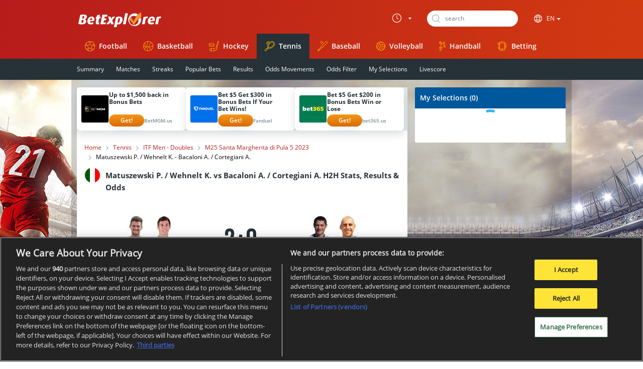

--- FILE ---
content_type: text/html;charset=utf-8
request_url: https://www.betexplorer.com/tennis/itf-men-doubles/m25-santa-margherita-di-pula-5-2023/matuszewski-piotr-wehnelt-kai-bacaloni-andrea-cortegiani-alessandro/CKVqD8O1/
body_size: 23074
content:
<!DOCTYPE html>
<html lang="en" class="no-js">
<head>

<script>
// Remove no-js class and append js class if javascript is enabled
document.documentElement.classList.remove("no-js");
document.documentElement.classList.add("js");
var desktopMode = localStorage.getItem("mode") || undefined;
</script>

<link rel="alternate" data-lang="en" hreflang="en" href="https://www.betexplorer.com/tennis/itf-men-doubles/m25-santa-margherita-di-pula-5-2023/matuszewski-piotr-wehnelt-kai-bacaloni-andrea-cortegiani-alessandro/CKVqD8O1/"/>
<link rel="alternate" data-lang="it" hreflang="it-IT" href="https://www.betexplorer.com/it/tennis/itf-men-doubles/m25-santa-margherita-di-pula-5-2023/matuszewski-piotr-wehnelt-kai-bacaloni-andrea-cortegiani-alessandro/CKVqD8O1/"/>
<link rel="alternate" data-lang="br" hreflang="pt-BR" href="https://www.betexplorer.com/br/tennis/itf-men-doubles/m25-santa-margherita-di-pula-5-2023/matuszewski-piotr-wehnelt-kai-bacaloni-andrea-cortegiani-alessandro/CKVqD8O1/"/>

<script type="text/javascript">
  const currentGeoLocation = 'us';
  const currentLang = 'en';
  const defaultLanguage = 'en';
  const geoLangExist = false;
  const matchCookieLang = document?.cookie?.match(/(?:^|;\s*)lang=([^;]*)/);
  const cookieLang = matchCookieLang ? matchCookieLang[1] : null;
  const matchLangCodeToCountryName = {
    'it' : 'Italian',
    'br' : 'Brazilian',
  };
  const dialogTitle = 'BetExplorer is now available in';

  if (!cookieLang && currentLang !== currentGeoLocation && currentGeoLocation !== defaultLanguage && geoLangExist) {
    document.addEventListener('DOMContentLoaded', function() {
      open_window("#language-redirect");
      const confirmModalMessage = document.getElementById("js-window-language-redirect-message");
      confirmModalMessage.innerText = dialogTitle + ' ' + matchLangCodeToCountryName[currentGeoLocation] + '!';
      const confirmButton = document.getElementById("js-window-language-redirect-action");

      confirmButton.onclick = () => {
        close_window(true);
        const url = document.querySelector(`link[rel="alternate"][data-lang="${currentGeoLocation}"]`)?.href;
        if (url) {
          set_language(currentGeoLocation, false);
          window.location.href = url;
        }
      };
    });
  }

  if (cookieLang && cookieLang === currentGeoLocation && currentGeoLocation !== currentLang) {
    const url = document.querySelector(`link[rel="alternate"][data-lang="${currentGeoLocation}"]`)?.href;
    if (url) {
      window.location.href = url;
    }
  }
</script>

<link rel="preconnect" href="https://content.livesportmedia.eu">
<link rel="preconnect" href="https://content.livesportmedia.eu" crossorigin>
<link rel="preconnect" href="https://cci.betexplorer.com">
<link rel="preconnect" href="https://cdn.cookielaw.org">
<link rel="preconnect" href="https://cdn.cookielaw.org" crossorigin>
<link rel="preload" href="/res/styles/img/betexplorer.svg?serial=2601141020" as="image" fetchpriority="high">
	<link rel="canonical" href="https://www.betexplorer.com/tennis/itf-men-doubles/m25-santa-margherita-di-pula-5-2023/matuszewski-piotr-wehnelt-kai-bacaloni-andrea-cortegiani-alessandro/CKVqD8O1/">
	<meta charset="utf-8">
	<meta http-equiv="X-UA-Compatible" content="IE=edge">
	<meta name="viewport" id="viewportmeta" content="width=device-width, initial-scale=1.0">

<script>
	const viewPortMeta = document.getElementById("viewportmeta");
	// edge case for opera mini extreme mode
	if((navigator.userAgent.indexOf("Opera Mini/") > -1) &&
		(navigator.userAgent.indexOf("Presto/") > -1)) {
			viewPortMeta.setAttribute("content", "width=1020, initial-scale=1.0, user-scalable=1");
	}

	if(desktopMode === "desktop") {
		viewPortMeta.setAttribute("content", "width=1020, initial-scale=auto");
	}
</script>

	<meta http-equiv="expires" content="86400">
	<meta name="robots" content="all,follow">
	<meta name="keywords" content="upcoming, matchups, fixture, matchup, matches, fixtures, games">
	<meta name="description" content="M25 Santa Margherita di Pula 5: Matuszewski Piotr / Wehnelt Kai - Bacaloni Andrea / Cortegiani Alessandro H2H stats, latest results, table and odds comparison.">
	<title>Matuszewski Piotr / Wehnelt Kai - Bacaloni Andrea / Cortegiani Alessandro - H2H stats, results, odds</title>
<meta name="google-site-verification" content="anJD1mJuHp6ohINolrhOa1sPRGwdj2eomUyrlApr3Tg" />
	<script type="text/javascript">
		_use_timezones = true;
		_page_proxy = true;
		_init_get_message = 0;
		_default_sport_id = 1;
		_default_sport_url = 'football';
		_id_sport_hockey = 4;
		_id_sport_soccer = 1;
		_id_sport_tennis = 2;
		_id_sport_volleyball = 12;
		_id_sport_baseball = 6;
		_active_sport_url = 'tennis';
		_active_sport_id = 2;
		_odds_format_eu = 1;
		_odds_format_uk = 2;
		_odds_format_us = 3;
		_bet365_url = 'http://www.bet365.com/olp/open-account?affiliate=365_021894';
		_localized_strings = {
			'user': 'user',
			'next': 'next',
			'results': 'results',
			'There are no matches for your leagues selection.%sClick %shere%s to add more leagues to your \'My leagues\' feature.': 'There are no matches for your leagues selection.<br>Click <a href=\"/user/settings/my-leagues/\">here</a> to add more leagues to your \'My leagues\' feature.',
			'\'My bookmakers\' feature is only available to registered users. Please %slogin%s or %sregister%s new account.' : '\'My bookmakers\' feature is only available to registered users. Please login or register new account.',
			'Added to My Leagues.': 'Added to My Leagues.',
			'Removed from My Leagues.': 'Removed from My Leagues.',
			'Error while saving data!': 'Error while saving data!',
			'I agree': 'I agree',
			'I don\'t agree': 'I don\'t agree',
			'Do you really want to permanently delete your account?': 'Do you really want to permanently delete your account?',
			'Re-send activation email': 'Re-send activation email',
			'passwords must be the same': 'passwords must be the same',
			'code is required':	'code is required',
			'nickname is required': 'nickname is required',
			'password is required': 'password is required',
			'Delete user account': 'Delete user account',
			'email is required': 'email is required',
			'Are you sure you want to log out?': 'Are you sure you want to log out?',
			'Click to add league to \'My Leagues\' ': 'Click to add league to \'My Leagues\'',
			'Click to remove league from \'My Leagues\' ': 'Click to remove league from \'My Leagues\'',
			'Show less matches': 'Show less matches',
			'Show more matches': 'Show more matches',
			'Less H2H matches': 'Less H2H matches',
			'More H2H matches': 'More H2H matches',
			'Closing odds': 'Closing odds',
			'Archive odds': 'Archive odds',
			'cancel': 'cancel',
			'transfer to your profile': 'transfer to your profile',
			'sel. will be deleted': 'sel. will be deleted',
			'clear selection': 'clear selection',
			'sel. will be transferred': 'sel. will be transferred',
			'Can\'t transfer that selection to your profile. You can only have a maximum of three active selections. If you want to transfer this selection to your registered profile, you need to clear one of the saved selections.': 'Can\'t transfer that selection to your profile. You can only have a maximum of three active selections. If you want to transfer this selection to your registered profile, you need to clear one of the saved selections.',
			'No matches found': 'No matches found',
			'Name is required.': 'Name is required.',
			'E-mail is a required item.': 'E-mail is a required item.',
			'E-mail is not valid.': 'E-mail is not valid.',
			'Text is required.': 'Text is required.',
			'You must agree with the processing of personal data.': 'You must agree with the processing of personal data.',
			'Invalid odds range. The first value should not be higher than the second.': 'Invalid odds range. The first value should not be higher than the second.',
			'matches': 'matches',
			'Show less': 'Show less',
			'Show full table': 'Show full table',
			'Select tournament type': 'Select tournament type',
			'All countries': 'All countries',
			'Click to remove league from \'My Leagues\'': 'Click to remove league from \'My Leagues\'',
			'One or more matches are on schedule today.': 'One or more matches are on schedule today.',
			'One or more matches are on schedule tomorrow.': 'One or more matches are on schedule tomorrow.',
			'One or more matches are on schedule on the day after tomorrow.': 'One or more matches are on schedule on the day after tomorrow.',
			'No upcoming events found': 'No upcoming events found',
			'No matches found': 'No matches found',
			'Show more Odds': 'Show more Odds',
			'Unfortunately there aren\'t any active bookmakers offering odds for this match at the moment': 'Unfortunately there aren\'t any active bookmakers offering odds for this match at the moment.',
			'Show inactive Odds': 'Show inactive Odds',
			'\'My bookmakers\' feature is only available to registered users. Please login or register new account.': '\'My bookmakers\' feature is only available to registered users. Please login or register new account.',
			'Bookmakers that are not selected in "My bookmakers" offer the best odds for this event.': '\'Bookmakers that are not selected in \"My bookmakers\" offer the best odds for this event.',
			'\'My bookmakers\' feature is only available to registered users. Please %slogin%s or %sregister%s new account.': '\'My bookmakers\' feature is only available to registered users. Please <br>login<a href=\"#login\"> or </a>register<br> new account.',
			'\'My bookmakers\' feature is only available to registered users. Please login or register new account.': '\'My bookmakers\' feature is only available to registered users. Please login or register new account.',
			'No odds from selected bookmakers are available. Click to see all available odds.': 'No odds from selected bookmakers are available. Click to see all available odds.',
			'Stats': 'Stats',
			'No matches found': 'No matches found',
			'FRO': 'FRO',
			'minute': 'minute',
			'Bet on this match now LIVE!': 'Bet on this match now LIVE!',
			'Show full table': 'Show full table',
			'<b>No bets selected</b> yet. To add a bet click the odds while browsing through BetExplorer!': '<b>No bets selected</b> yet. To add a bet click the odds while browsing through BetExplorer!',
			'My Selections': 'My Selections',
			'Added to My Selection': 'Added to My Selection',
			'Remove from My Selections': 'Remove from My Selections',
			'Add to My Selections': 'Add to My Selections',
			'Show all Odds': 'Show all Odds',
			'Hide all Odds': 'Hide all Odds',
			'January': 'January',
			'February': 'February',
			'March': 'March',
			'April': 'April',
			'May': 'May',
			'June': 'June',
			'July': 'July',
			'August': 'August',
			'September': 'September',
			'October': 'October',
			'November': 'November',
			'December': 'December',
			'Opening odds': 'Opening odds',
			'draw': 'draw',
			'draws': 'draws',
			'win': 'win',
			'wins': 'wins',
			'Show more': 'Show more',
		};
		_languages = {
'0': 'en',
'1': 'it',
'2': 'br',
		};
		dataLayer = [];
	</script>
<link rel="stylesheet" type="text/css" media="screen" href="/res/styles/css/betexplorer.css?serial=2601141020">	<link rel="stylesheet" type="text/css" href="/gres/styles/css/bookmakerlogosbonusoffers.css?serial=2601141020US" media="screen" />
	<link rel="stylesheet" type="text/css" href="/gres/styles/css/advert.css?serial=2601141020" media="screen" />
	<link rel="stylesheet" type="text/css" href="/gres/styles/css/stats-be.css.php?serial=2601141020" media="screen" />
	<link rel="stylesheet" type="text/css" href="/gres/styles/css/tooltip.css?serial=2601141020" media="screen" />
	<link rel="stylesheet" type="text/css" href="/gres/styles/css/bookmakerlogos.css?serial=2601141020US" media="screen" />
	<link rel="stylesheet" type="text/css" href="/gres/styles/css/bookmakerlogos75x25.css?serial=2601141020US" media="screen" />
<link rel="apple-touch-icon" sizes="180x180" href="/apple-touch-icon.png">
<link rel="icon" type="image/png" href="/favicon-32x32.png" sizes="32x32">
<link rel="icon" type="image/png" href="/favicon-16x16.png" sizes="16x16">
<link rel="manifest" href="/manifest.json">
<link rel="mask-icon" href="/safari-pinned-tab.svg" color="#5bbad5">
<meta name="theme-color" content="#ffffff">	

<script type="application/ld+json">
	{
		"@context": "https://schema.org",
		"@type": "SportsEvent",
		"sport": "Tennis",
		"name": "Matuszewski P. / Wehnelt K. - Bacaloni A. / Cortegiani A.",
		"startDate": "2023-05-02T13:10:00+02:00",
		"url": "https://www.betexplorer.com/tennis/itf-men-doubles/m25-santa-margherita-di-pula-5-2023/matuszewski-piotr-wehnelt-kai-bacaloni-andrea-cortegiani-alessandro/CKVqD8O1/",
		"endDate": "",
		"eventStatus": "Finished",
		"location": {
			"@type": "Place",
			"name": "",
			"address": {
			"@type": "PostalAddress",
			"addressLocality": "",
			"addressCountry": "Italy"
			}
		},
		"image": ["https://www.betexplorer.com/res/images/flags/1x1/it.svg"],
		"description": "Matuszewski P. / Wehnelt K. - Bacaloni A. / Cortegiani A. 02 May 2023 13:10:00",
		"homeTeam": {
			"@type": "SportsTeam",
			"name": "Matuszewski P. / Wehnelt K.",
			"image": "https://www.betexplorer.com/res/images/player-photo/YDLRL3s4-vwemNYRo.jpeg"
		},
		"awayTeam": {
			"@type": "SportsTeam",
			"name": "Bacaloni A. / Cortegiani A.",
			"image": "https://www.betexplorer.com/res/images/player-photo/lfkHOAtm-QV4j5C4B.jpeg"
		},
		"organizer": {
			"@type": "Organization",
			"name": "ITF Men - Doubles M25 Santa Margherita di Pula 5 2023"
		}
	}
	</script>
<script type="application/ld+json">
    {
        "@context": "https://schema.org",
        "@type": "BreadcrumbList",
        "itemListElement": [
    {
        "@type": "ListItem",
        "position": "1",
        "name": "Tennis next 10 matches",
        "item": "https://www.betexplorer.com/tennis/"
    },
    {
        "@type": "ListItem",
        "position": "2",
        "name": "ITF Men - Doubles",
        "item": "https://www.betexplorer.com/tennis/itf-men-doubles/"
    },
    {
        "@type": "ListItem",
        "position": "3",
        "name": "M25 Santa Margherita di Pula 5 2023",
        "item": "https://www.betexplorer.com/tennis/itf-men-doubles/m25-santa-margherita-di-pula-5-2023/"
    },
    {
        "@type": "ListItem",
        "position": "4",
        "name": "Matuszewski Piotr vs Bacaloni Andrea Stats",
        "item": "https://www.betexplorer.com/tennis/itf-men-doubles/m25-santa-margherita-di-pula-5-2023/matuszewski-piotr-wehnelt-kai-bacaloni-andrea-cortegiani-alessandro/CKVqD8O1/"
    }
]
    }
    </script>	<!-- Google Tag Manager -->
	<noscript><iframe src="//www.googletagmanager.com/ns.html?id=GTM-M5QNL7"
	height="0" width="0" style="display:none;visibility:hidden"></iframe></noscript>
	<script>(function(w,d,s,l,i){w[l]=w[l]||[];w[l].push({'gtm.start':
	new Date().getTime(),event:'gtm.js'});var f=d.getElementsByTagName(s)[0],
	j=d.createElement(s),dl=l!='dataLayer'?'&l='+l:'';j.async=true;j.src=
	'//www.googletagmanager.com/gtm.js?id='+i+dl;f.parentNode.insertBefore(j,f);
	})(window,document,'script','dataLayer','GTM-M5QNL7');</script>
	<!-- End Google Tag Manager -->

</head>
<body id="0">
<div id="overHeader" class="banner-zones__topZoneMobile">
<div onclick="bannerClickAnalytics('top_desktop', event)" class="js-banner  h-display-none" id="top_desktop" style="height: 0px;"><div class="adsenvelope adstextpad banx-top_desktop" id="lsadvert-zid-2708" style="width:970px;"><div style="height:90px"><div class="adscontent" id="lsadvert-top_desktop"><iframe id="lsadvert-zid-2708-iframe" name="banx-top_desktop" frameborder="0" scrolling="no" style="allowTransparency: true; visibility: hidden; width:970px; height:90px"></iframe></div><div class="adsgraphhori"><div class="adsghori ath-en"></div></div></div></div></div>
</div>

<!-- OneTrust Cookies Consent Notice start for betexplorer.com --> 
<script src="https://cdn.cookielaw.org/scripttemplates/otSDKStub.js" data-document-language="true" type="text/javascript" charset="UTF-8" data-domain-script="ad137748-97a8-4870-b68c-c4c0b3299544" ></script>
<script type="text/javascript">
	function OptanonWrapper() { }
</script>
<!-- OneTrust Cookies Consent Notice end for betexplorer.com -->
<div id="stickyBannerFooter" class="banner-zones__stickyBottom">
<div onclick="bannerClickAnalytics('top_mobile', event)" class="js-banner  h-display-none" id="top_mobile" style="height: 0px;"><div class="adsenvelope adstextpad banx-top_mobile" id="lsadvert-zid-2710" style="width:320px;"><div style="height:50px"><div class="adscontent" id="lsadvert-top_mobile"><iframe id="lsadvert-zid-2710-iframe" name="banx-top_mobile" frameborder="0" scrolling="no" style="allowTransparency: true; visibility: hidden; width:320px; height:50px"></iframe></div><div class="adsgraphhori"><div class="adsghori ath-en"></div></div></div></div></div>
</div>
		<a href="#0" id="scroll-to-top" style="display: none;"></a> 
		<!-- header -->
		<header class="header" id="js-header">
		<!-- header-top -->
	   <div class="header__top">
				<div class="container">
					<a href="/" class="header__logo">
						<i class="icon icon__logo"></i>
						<span class="header__logo__text">Betexplorer</span>
					</a>

					<ul class="mobile-menu" id="js-mobile-menu">
						<li class="mobile-menu__item">
							<a href="#timezone" class="mobile-menu__item__in">
								<i class="icon icon__timezone"></i>
							</a>
						</li>
						<li class="mobile-menu__item">
							<a href="#search" class="mobile-menu__item__in">
								<i class="icon icon__search2"></i>
							</a>
						</li>
            <li class="mobile-menu__item">
							<a href="#language" class="mobile-menu__item__in">
							  <i class="icon icon__language"></i>
							</a>
						</li>
						<li class="mobile-menu__item">
							<a href="#login" class="mobile-menu__item__in" id="js-mobile-login-link">
								<i class="icon icon__login2"></i>
							</a>
						</li>
					</ul>

					<div class="header__top__right">

						<div class="timezone" id="js-timezone">
							<span class="timezone__current"></span>
<ul class="timezone__list">
<li><button onclick="set_timezone('+0');"><span>+0</span>London, Dublin, Lisbon</button></li>
<li><button onclick="set_timezone('+1');"><span>+1</span>Berlin, Prague, Vienna</button></li>
<li><button onclick="set_timezone('+2');"><span>+2</span>Athens, Helsinki</button></li>
<li><button onclick="set_timezone('+3');"><span>+3</span>Ankara, Moscow, Riyadh</button></li>
<li><button onclick="set_timezone('+4');"><span>+4</span>Muscat</button></li>
<li><button onclick="set_timezone('+5');"><span>+5</span>Islamabad</button></li>
<li><button onclick="set_timezone('+6');"><span>+6</span>New Delhi</button></li>
<li><button onclick="set_timezone('+7');"><span>+7</span>Jakarta</button></li>
<li><button onclick="set_timezone('+8');"><span>+8</span>Beijing, Manila, Kuala Lumpur, Perth</button></li>
<li><button onclick="set_timezone('+9');"><span>+9</span>Tokio</button></li>
<li><button onclick="set_timezone('+10');"><span>+10</span>Melbourne</button></li>
<li><button onclick="set_timezone('+11');"><span>+11</span>Honiara, Palikir</button></li>
<li><button onclick="set_timezone('+12');"><span>+12</span>Majuro, Suva</button></li>
<li><button onclick="set_timezone('-11');"><span>-11</span>Apia, Midway</button></li>
<li><button onclick="set_timezone('-10');"><span>-10</span>Honolulu, Papeete, Avarua</button></li>
<li><button onclick="set_timezone('-9');"><span>-9</span>Juneau</button></li>
<li><button onclick="set_timezone('-8');"><span>-8</span>Los Angeles</button></li>
<li><button onclick="set_timezone('-7');"><span>-7</span>Denver</button></li>
<li><button onclick="set_timezone('-6');"><span>-6</span>Chicago</button></li>
<li><button onclick="set_timezone('-5');"><span>-5</span>New York</button></li>
<li><button onclick="set_timezone('-4');"><span>-4</span>St. John's, Caracas, Santiago</button></li>
<li><button onclick="set_timezone('-3');"><span>-3</span>Brasilia, Buenos Aires, Nuuk</button></li>
<li><button onclick="set_timezone('-2');"><span>-2</span>Mid Atlantic</button></li>
<li><button onclick="set_timezone('-1');"><span>-1</span>Ponta Delgada, Praia</button></li>
</ul>
						</div>
							

						<div class="search">
							<div class="search__in">
								<input type="text" class="search__input js-search-input" placeholder=search autocomplete="off">
								<div class="search__button">
									<i class="icon icon__search"></i>
								</div>
								<div class="search__results">
									<div class="wrap-header">
										<span class="search__results__close js-search-results-close"><i class="icon icon__close-small"></i></span>
										<ul class="wrap-header__list">
											<li class="wrap-header__list__item semilong">
												<select onchange="do_search(this);">
													<option value="0" selected>all sports</option>
<option value="1">Football</option>
<option value="3">Basketball</option>
<option value="4">Hockey</option>
<option value="2">Tennis</option>
<option value="6">Baseball</option>
<option value="12">Volleyball</option>
<option value="7">Handball</option>
												</select>
											</li>
									</ul>
									</div>
									<div class="search__results__in"></div>
								</div>
							</div>
						</div>

						<div class="language" id="js-language">
							<span class="language__current">EN</span>
<ul class="language__list">
<li><button onclick="changeLanguageClickAnalytics('', 'English')"  class="current">English</button></li>
<li><button onclick="changeLanguageClickAnalytics('it', 'Italian')" >Italian</button></li>
<li><button onclick="changeLanguageClickAnalytics('br', 'Portuguese (Brazil)')" >Portuguese (Brazil)</button></li>
</ul>
						</div>

						<div class="user" id="js-user" style="display: none;"><span class="user__name"></span><ul class="user__list"><li><a href="/user/settings/"><i class="icon icon__settings"></i>Settings</a></li><li><button type="button" id="js-window-action-logout"><i class="icon icon__log-out"></i>Logout</button></li></ul></div><ul class="clientmenu" style="display: none;"><li class="clientmenu__item"><a href="#login" class="clientmenu__item__in js-window-trigger">Login</a></li><li class="clientmenu__item clientmenu__item--registration"><a href="#registration" class="clientmenu__item__in js-window-trigger">Register</a></li></ul>						
					</div>

					<nav class="header__navigation">
						<ul class="menu">
							<li class="menu__item"><a href="/" class="menu__item__in" onclick="sportMenuClickAnalytics(event, 'Football')"><i class="icon icon__soccer"></i>Football</a>
</li>
<li class="menu__item"><a href="/basketball/" class="menu__item__in" onclick="sportMenuClickAnalytics(event, 'Basketball')"><i class="icon icon__basketball"></i>Basketball</a>
</li>
<li class="menu__item"><a href="/hockey/" class="menu__item__in" onclick="sportMenuClickAnalytics(event, 'Hockey')"><i class="icon icon__hockey"></i>Hockey</a>
</li>
<li class="menu__item"><a href="/tennis/" class="menu__item__in menu__item__in--current" onclick="sportMenuClickAnalytics(event, 'Tennis')"><i class="icon icon__tennis"></i>Tennis</a>
</li>
<li class="menu__item"><a href="/baseball/" class="menu__item__in" onclick="sportMenuClickAnalytics(event, 'Baseball')"><i class="icon icon__baseball"></i>Baseball</a>
</li>
<li class="menu__item"><a href="/volleyball/" class="menu__item__in" onclick="sportMenuClickAnalytics(event, 'Volleyball')"><i class="icon icon__volleyball"></i>Volleyball</a>
</li>
<li class="menu__item"><a href="/handball/" class="menu__item__in" onclick="sportMenuClickAnalytics(event, 'Handball')"><i class="icon icon__handball"></i>Handball</a>
</li>
<li class="menu__item"><a href="https://www.betexplorer.com/reviews/" target="_blank" class="menu__item__in h-display-none" id="gl_link" onclick="sportMenuClickAnalytics(event, 'Betting')"><i class="betting-icon"></i>Betting</a></li>
						</ul>
					</nav>
				</div>
			</div>
			<!-- header-bottom -->
			<div class="header__bottom">
				<div class="container">
					<ul class="submenu" id="js-submenu">
						<li class="submenu__item "><a href="/tennis/" class="submenu__item__in js-sportlink" onclick="subMenuHeaderClickAnalytics(event, 'Summary')">Summary</a></li><li class="submenu__item "><a href="/tennis/next/" class="submenu__item__in js-sportlink" onclick="subMenuHeaderClickAnalytics(event, 'Matches')">Matches</a></li><li class="submenu__item "><a href="/tennis/streaks/wins/" class="submenu__item__in js-sportlink" onclick="subMenuHeaderClickAnalytics(event, 'Streaks')">Streaks</a></li><li class="submenu__item "><a href="/tennis/popular-bets/" class="submenu__item__in js-sportlink" onclick="subMenuHeaderClickAnalytics(event, 'Popular Bets')">Popular Bets</a></li><li class="submenu__item "><a href="/tennis/results/" class="submenu__item__in js-sportlink" onclick="subMenuHeaderClickAnalytics(event, 'Results')">Results</a></li><li class="submenu__item "><a href="/tennis/odds-movements/" class="submenu__item__in js-sportlink" onclick="subMenuHeaderClickAnalytics(event, 'Odds Movements')">Odds Movements</a></li><li class="submenu__item "><a href="/tennis/odds-filter/" class="submenu__item__in js-sportlink" onclick="subMenuHeaderClickAnalytics(event, 'Odds Filter')">Odds Filter</a></li><li class="submenu__item "><a href="/my/" class="submenu__item__in js-sportlink" onclick="subMenuHeaderClickAnalytics(event, 'My Selections')">My Selections</a></li><li class="submenu__item "><a href="/tennis/livescore/" class="submenu__item__in js-sportlink" onclick="subMenuHeaderClickAnalytics(event, 'Livescore')">Livescore</a></li>					</ul>
				</div>
			</div>
		</header>
		
				
		<!-- page -->
		<div class="wrap-page wrap-page--forcebg">
		
      <link rel="preload" as="image" href="/res/images/backgrounds/1.jpg" fetchpriority="high" />
			<!-- page-content -->
			<div class="wrap-page__in ">
						    <div class="container containerResponseMax">
				
										<div class="columns">
						<!-- left column -->
						<div id="home-page-left-column" class=" columns__item columns__item--68 columns__item--tab-100">
							<div id="bonus_offers" class="bonusOffers__sticky">
  <div class="bonusOffers__flex bonusOffers__w bonusOffers__gap4">
        <div class="bonusOffers__flexColumn bonusOffers__content">
      <div class="bonusOffers__flex bonusOffers__mobile bonusOffers__gap10 bonusOffers__alignItems">
        <div class="bonusOffers__flexLogo">
          <a href="https://www.bet365.com/olp/open-account?affiliate=365_03416407" target="_blank" onclick="bonusOffersBookmakerClickAnalytics(549)" class="bonusOffers__link" style="display: block; text-decoration: none; color: inherit;">
            <div class="bonusOffers__bookieLogo">
              <div class="hidden lazyLoadCountryFlags in-bookmaker-logo-bonus-offers in-bookmaker-logo-bonus-offers-link b549"></div>
              <div class="in-bookmaker-logo-75x25 in-bookmaker-logo-75x25-link m549"></div>
            </div>
          </a>
          <div class="showMoreText">
            <a href="javascript:void(0);" class="wrap-section__header__link h2h legalText showLessButton" style="display: block;">
              <svg width="12" height="12" viewBox="0 0 512 512" style="transition: transform 0.3s;">
                <path d="M233.4 406.6c12.5 12.5 32.8 12.5 45.3 0l192-192c12.5-12.5 12.5-32.8 0-45.3s-32.8-12.5-45.3 0L256 338.7 86.6 169.4c-12.5-12.5-32.8-12.5-45.3 0s-12.5 32.8 0 45.3l192 192z" fill="#5B737F" style="transform: translate(2.63px, 4.13px);"/>
              </svg>
            </a>
          </div>
        </div>
        <a href="https://www.bet365.com/olp/open-account?affiliate=365_03416407" target="_blank" onclick="bonusOffersBookmakerClickAnalytics(549)" class="bonusOffers__link" style="display: block; text-decoration: none; color: inherit; flex: 1;">
          <div class="bonusOffers__text">
            <div class="bonusOffers__text__offer">
              Bet $5 Get $200 in Bonus Bets Win or Lose            </div>
            <div class="bonusOffers__flex bonusOffers__alignItems bonusOffers__gap10 bonusOffers__mt">
              <div class="bonusOffers__button">
                <div class="bonusOffers__button__div">
                  <div class="bonusOffers__button__a">
                    Get!                  </div>
                </div>
              </div>
              <div class="bonusOffers__text__bookieName hide-on-mobile">
                bet365.us              </div>
            </div>
          </div>
        </a>
      </div>
          </div>
        <div class="bonusOffers__flexColumn bonusOffers__content">
      <div class="bonusOffers__flex bonusOffers__mobile bonusOffers__gap10 bonusOffers__alignItems">
        <div class="bonusOffers__flexLogo">
          <a href="https://wlfanduelus.adsrv.eacdn.com/C.ashx?btag=a_42630b_16c_&affid=21094&siteid=42630&adid=16&c=" target="_blank" onclick="bonusOffersBookmakerClickAnalytics(1133)" class="bonusOffers__link" style="display: block; text-decoration: none; color: inherit;">
            <div class="bonusOffers__bookieLogo">
              <div class="hidden lazyLoadCountryFlags in-bookmaker-logo-bonus-offers in-bookmaker-logo-bonus-offers-link b1133"></div>
              <div class="in-bookmaker-logo-75x25 in-bookmaker-logo-75x25-link m1133"></div>
            </div>
          </a>
          <div class="showMoreText">
            <a href="javascript:void(0);" class="wrap-section__header__link h2h legalText showLessButton" style="display: block;">
              <svg width="12" height="12" viewBox="0 0 512 512" style="transition: transform 0.3s;">
                <path d="M233.4 406.6c12.5 12.5 32.8 12.5 45.3 0l192-192c12.5-12.5 12.5-32.8 0-45.3s-32.8-12.5-45.3 0L256 338.7 86.6 169.4c-12.5-12.5-32.8-12.5-45.3 0s-12.5 32.8 0 45.3l192 192z" fill="#5B737F" style="transform: translate(2.63px, 4.13px);"/>
              </svg>
            </a>
          </div>
        </div>
        <a href="https://wlfanduelus.adsrv.eacdn.com/C.ashx?btag=a_42630b_16c_&affid=21094&siteid=42630&adid=16&c=" target="_blank" onclick="bonusOffersBookmakerClickAnalytics(1133)" class="bonusOffers__link" style="display: block; text-decoration: none; color: inherit; flex: 1;">
          <div class="bonusOffers__text">
            <div class="bonusOffers__text__offer">
              Bet $5 Get $300 in Bonus Bets If Your Bet Wins!            </div>
            <div class="bonusOffers__flex bonusOffers__alignItems bonusOffers__gap10 bonusOffers__mt">
              <div class="bonusOffers__button">
                <div class="bonusOffers__button__div">
                  <div class="bonusOffers__button__a">
                    Get!                  </div>
                </div>
              </div>
              <div class="bonusOffers__text__bookieName hide-on-mobile">
                Fanduel              </div>
            </div>
          </div>
        </a>
      </div>
          </div>
        <div class="bonusOffers__flexColumn bonusOffers__content">
      <div class="bonusOffers__flex bonusOffers__mobile bonusOffers__gap10 bonusOffers__alignItems">
        <div class="bonusOffers__flexLogo">
          <a href="https://coinsaffs.com/dfd2ace5b" target="_blank" onclick="bonusOffersBookmakerClickAnalytics(797)" class="bonusOffers__link" style="display: block; text-decoration: none; color: inherit;">
            <div class="bonusOffers__bookieLogo">
              <div class="hidden lazyLoadCountryFlags in-bookmaker-logo-bonus-offers in-bookmaker-logo-bonus-offers-link b797"></div>
              <div class="in-bookmaker-logo-75x25 in-bookmaker-logo-75x25-link m797"></div>
            </div>
          </a>
          <div class="showMoreText">
            <a href="javascript:void(0);" class="wrap-section__header__link h2h legalText showLessButton" style="display: block;">
              <svg width="12" height="12" viewBox="0 0 512 512" style="transition: transform 0.3s;">
                <path d="M233.4 406.6c12.5 12.5 32.8 12.5 45.3 0l192-192c12.5-12.5 12.5-32.8 0-45.3s-32.8-12.5-45.3 0L256 338.7 86.6 169.4c-12.5-12.5-32.8-12.5-45.3 0s-12.5 32.8 0 45.3l192 192z" fill="#5B737F" style="transform: translate(2.63px, 4.13px);"/>
              </svg>
            </a>
          </div>
        </div>
        <a href="https://coinsaffs.com/dfd2ace5b" target="_blank" onclick="bonusOffersBookmakerClickAnalytics(797)" class="bonusOffers__link" style="display: block; text-decoration: none; color: inherit; flex: 1;">
          <div class="bonusOffers__text">
            <div class="bonusOffers__text__offer">
              $1000 First Deposit Bonus            </div>
            <div class="bonusOffers__flex bonusOffers__alignItems bonusOffers__gap10 bonusOffers__mt">
              <div class="bonusOffers__button">
                <div class="bonusOffers__button__div">
                  <div class="bonusOffers__button__a">
                    Get!                  </div>
                </div>
              </div>
              <div class="bonusOffers__text__bookieName hide-on-mobile">
                Coins.game              </div>
            </div>
          </div>
        </a>
      </div>
          </div>
      </div>
  </div>

<section class="wrap-section wrap-section-mobile">
<ul class="list-breadcrumb">
<li class="list-breadcrumb__item"><a href="/" class="list-breadcrumb__item__in">Home</a></li>
<li class="list-breadcrumb__item"><a href="/tennis/" class="list-breadcrumb__item__in">Tennis</a></li>
<li class="list-breadcrumb__item"><a href="/tennis/itf-men-doubles/" class="list-breadcrumb__item__in">ITF Men - Doubles</a></li>
<li class="list-breadcrumb__item"><a href="/tennis/itf-men-doubles/m25-santa-margherita-di-pula-5-2023/" class="list-breadcrumb__item__in">M25 Santa Margherita di Pula 5 2023</a></li>
<li class="list-breadcrumb__item"><span class="list-breadcrumb__item__in">Matuszewski P. / Wehnelt K. - Bacaloni A. / Cortegiani A.</span></li>
</ul>
<header class="wrap-section__header">
<figure class="wrap-section__header__image"><img src="/res/images/flags/1x1/it.svg" alt="Italy"></figure>
<h1 class="wrap-section__header__newTitle wrap-section__header__title">Matuszewski P. / Wehnelt K. vs Bacaloni A. / Cortegiani A. H2H Stats, Results & Odds</h1>
</header>
<ul class="list-details">
<li class="list-details__item">
<figure class="list-details__item__team--doubles"><div>
<a href="/tennis/pair/matuszewski-piotr-wehnelt-kai/beDL97Uf,2iQTHF45/"><img src="/res/images/player-photo/YDLRL3s4-vwemNYRo.jpeg" alt="Matuszewski Piotr">
<img src="/res/images/player-photo/S0zRRe4F-fJz8s04G.jpeg" alt="Wehnelt Kai">
</a>
</div></figure>
<h2 class="list-details__item__title"><a href="/tennis/pair/matuszewski-piotr-wehnelt-kai/beDL97Uf,2iQTHF45/">Matuszewski Piotr / Wehnelt Kai</a></h2>
</li>
<li class="list-details__item">
<p class="partialResultsHeight list-details__item__date" id="match-date" data-dt="2,5,2023,13,10"></p>
<input type="hidden" value="" id="isLive"/><input type="hidden" value="1" id="isFinished"/><p class="list-details__item__score" id="js-score">2:0</p>
<div class="list-details__min-height">
<div class="list-details__item__partial bold" id="js-partial">(6:1, 6:3)</div></div></li>
<li class="list-details__item">
<figure class="list-details__item__team--doubles"><div>
<a href="/tennis/pair/bacaloni-andrea-cortegiani-alessandro/C0oZl1Vf,QcPs1YX8/"><img src="/res/images/player-photo/lfkHOAtm-QV4j5C4B.jpeg" alt="Bacaloni Andrea">
<img src="/res/images/player-photo/G4cCNism-SMcesTPL.jpeg" alt="Cortegiani Alessandro">
</a>
</div></figure>
<h2 class="list-details__item__title"><a href="/tennis/pair/bacaloni-andrea-cortegiani-alessandro/C0oZl1Vf,QcPs1YX8/">Bacaloni Andrea / Cortegiani Alessandro</a></h2>
</li>
</ul>
<div class="box-live-bet h-display-none"><p class="box-live-bet__in"><i></i><strong>Live betting</strong> on this match available</p><div class="box-live-bet__in"><a href="http://www.bet365.com/olp/open-account?affiliate=365_021894" onclick="liveAffiliateBetClickAnalytics(16)" target="_blank" data-bid="11" class="box-live-bet__btn">Continue to bet365.com</a></div></div>
<div id="nm-preloader" class="wrap-section__preloader lazyLoadCountryFlags"></div><div class="h-display-none" id="nm-all">
<div id="odds-all"></div>
<div onclick="bannerClickAnalytics('rs1_tablet', event)" class="js-banner" id="rs1_tablet" style="height: auto;"><div class="adsenvelope adstextpad banx-rs1_tablet" id="lsadvert-zid-2713" style="width:100%px;"><div style="height:90px"><div class="adscontent" id="lsadvert-rs1_tablet"><iframe id="lsadvert-zid-2713-iframe" name="banx-rs1_tablet" frameborder="0" scrolling="no" style="allowTransparency: true; visibility: hidden; width:100%px; height:90px"></iframe></div><div class="adsgraphhori"><div class="adsghori ath-en"></div></div></div></div></div>
<div onclick="bannerClickAnalytics('rs1_mobile', event)" class="js-banner" id="rs1_mobile" style="height: auto;"><div class="adsenvelope adstextpad banx-rs1_mobile" id="lsadvert-zid-2715" style="width:320px;"><div style="height:50px"><div class="adscontent" id="lsadvert-rs1_mobile"><iframe id="lsadvert-zid-2715-iframe" name="banx-rs1_mobile" frameborder="0" scrolling="no" style="allowTransparency: true; visibility: hidden; width:320px; height:50px"></iframe></div><div class="adsgraphhori"><div class="adsghori ath-en"></div></div></div></div></div>
<input type="hidden" id="sport_name" value="Tennis" /><input type="hidden" id="country_name" value="Italy" /><input type="hidden" id="tournament_name" value="ITF Men - Doubles M25 Santa Margherita di Pula 5 2023" /><div class="glib-stats-content" id="glib-stats"><div class="stats-shared-menu" id="glib-stats-menu"><ul class="ifmenu"><li class="stats-menu-draw li0 first last"><span><a href="/tennis/itf-men-doubles/m25-santa-margherita-di-pula-5-2023/standings/?table=draw&table_sub=&ts=4OMN1hsA&dcheck=0&as-ajax=1&l=en">Draw</a></span></li></ul><div class="color-spacer"></div><span class="cleaner"></span></div></div><div onclick="bannerClickAnalytics('rs2_tablet', event)" class="js-banner" id="rs2_tablet" style="height: auto;"><div class="adsenvelope adstextpad banx-rs2_tablet" id="lsadvert-zid-2714" style="width:100%px;"><div style="height:90px"><div class="adscontent" id="lsadvert-rs2_tablet"><iframe id="lsadvert-zid-2714-iframe" name="banx-rs2_tablet" frameborder="0" scrolling="no" style="allowTransparency: true; visibility: hidden; width:100%px; height:90px"></iframe></div><div class="adsgraphhori"><div class="adsghori ath-en"></div></div></div></div></div>
<div onclick="bannerClickAnalytics('rs2_mobile', event)" class="js-banner" id="rs2_mobile" style="height: auto;"><div class="adsenvelope adstextpad banx-rs2_mobile" id="lsadvert-zid-2716" style="width:300px;"><div style="height:250px"><div class="adscontent" id="lsadvert-rs2_mobile"><iframe id="lsadvert-zid-2716-iframe" name="banx-rs2_mobile" frameborder="0" scrolling="no" style="allowTransparency: true; visibility: hidden; width:300px; height:250px"></iframe></div><div class="adsgraphhori"><div class="adsghori ath-en"></div></div></div></div></div>
<div class="box-overflow"><div class="box-overflow__in"><ul class="list-tabs list-tabs--secondary"><li class="list-tabs__item"><span class="list-tabs__item__in current">Head-to-head: Matuszewski Piotr / Wehnelt Kai - Bacaloni Andrea / Cortegiani Alessandro</span></li></ul></div></div>
<div id="mutual_div" class="showMoreText"></div>
</div>
<table style="margin-top: 24px; width: 100%;"><tbody><tr><td style="vertical-align: middle;"><a href="/redirects/?url=https://www.oddsportal.com/"><img src="/res/images/portal_op_logo.gif" alt="OddsPortal.com" width="120" height="25" /></a></td><td style="vertical-align: middle;">Betting odds service provided in cooperation with <a href="/redirects/?url=https://www.oddsportal.com/">OddsPortal.com</a></td></tr></tbody></table></section>
<div onclick="bannerClickAnalytics('under_desktop', event)" class="js-banner" id="under_desktop" style="height: auto;"><div class="adsenvelope adstextpad banx-under_desktop" id="lsadvert-zid-2717" style="width:300px;"><div style="height:250px"><div class="adscontent" id="lsadvert-under_desktop"><iframe id="lsadvert-zid-2717-iframe" name="banx-under_desktop" frameborder="0" scrolling="no" style="allowTransparency: true; visibility: hidden; width:300px; height:250px"></iframe></div><div class="adsgraphhori"><div class="adsghori ath-en"></div></div></div></div></div>
<div onclick="bannerClickAnalytics('under_tablet', event)" class="js-banner" id="under_tablet" style="height: auto;"><div class="adsenvelope adstextpad banx-under_tablet" id="lsadvert-zid-2718" style="width:300px;"><div style="height:250px"><div class="adscontent" id="lsadvert-under_tablet"><iframe id="lsadvert-zid-2718-iframe" name="banx-under_tablet" frameborder="0" scrolling="no" style="allowTransparency: true; visibility: hidden; width:300px; height:250px"></iframe></div><div class="adsgraphhori"><div class="adsghori ath-en"></div></div></div></div></div>
						</div>
						
												
						<!-- right column -->
						<div class="columns__item columns__item--32 columns__item--tab-100 columns__rightSidebar">
														<aside id="right-aside-menu" class="box-aside"> 
							

								<!-- calendar -->
																
																
								<!-- My Selections -->
																<article class="box-aside__section desktop-only">
									<header class="box-aside__section__header">
										<div class="box-aside__section__header__title js-myselections-header">
											My Selections (0)										</div>
									</header>
									
									<div id="myselections-desktop" style="position: relative;">
										<div id="myselections-div">
										<div class="lazyLoadCountryFlags box-aside__section__preloader" style="height: 68px !important; background-position: center;"></div>										</div>
									</div>
									
								</article>
								<div onclick="bannerClickAnalytics('rs1_desktop', event)" class="js-banner" id="rs1_desktop" style="height: auto;"><div class="adsenvelope adstextpad banx-rs1_desktop" id="lsadvert-zid-2711" style="width:300px;"><div style="height:250px"><div class="adscontent" id="lsadvert-rs1_desktop"><iframe id="lsadvert-zid-2711-iframe" name="banx-rs1_desktop" frameborder="0" scrolling="no" style="allowTransparency: true; visibility: hidden; width:300px; height:250px"></iframe></div><div class="adsgraphhori"><div class="adsghori ath-en"></div></div></div></div></div>
								
								<div class="banner-zones__sticky">
<div onclick="bannerClickAnalytics('rs2_desktop', event)" class="js-banner" id="rs2_desktop" style="height: auto;"><div class="adsenvelope adstextpad banx-rs2_desktop" id="lsadvert-zid-2712" style="width:300px;"><div style="height:250px"><div class="adscontent" id="lsadvert-rs2_desktop"><iframe id="lsadvert-zid-2712-iframe" name="banx-rs2_desktop" frameborder="0" scrolling="no" style="allowTransparency: true; visibility: hidden; width:300px; height:250px"></iframe></div><div class="adsgraphhori"><div class="adsghori ath-en"></div></div></div></div></div>
</div>
							</aside>
						</div>
						
												
					</div>
				</div>
			</div>
		</div>
		
<div id="myselections-window-trigger">
</div>
		
		<!-- used for screen type detection -->
		<div class="desktop-only" id="js-is-tablet"></div>


		<!-- footer -->
		<footer class="footer">
						<div class="footer__bottom"> 
				<div class="container footer__flex-col">

					<div class="footer__align footer__mobile__firstOrder">
						<span class="footer__bottom__logo">
							<i class="icon icon__footer-logo"></i>
						</span>
						<div class="footer__align">
							<div class="footer__data_opta">
								<p>Data by:</p>
								<img class="lazyLoadCountryFlags footer__img" data-src="/res/images/opta_logo.svg" alt="Opta" />
							</div>
							<a href="http://certify.gpwa.org/verify/betexplorer.com/" target="_blank"><img class="lazyLoadCountryFlags footer__img" data-src="/res/images/icon-gpwa.gif" alt="GPWA" /></a>
						</div>
					</div>

					<div class="footer__bottom__info footer__mobile__thirdOrder">
						<ul>
							<li><a href="/terms-of-service.php">Terms of Use</a></li>
							<li><a href="/personal-data.php">Privacy Policy</a></li>
							<li><a href="/gdpr-and-journalism.php">GDPR and Journalism</a></li>
							<li><a href="/site-info.php">Site Info</a></li>
							<li class="hidden" id="user-agent-switch-mode">
								<a href="/tennis/itf-men-doubles/m25-santa-margherita-di-pula-5-2023/matuszewski-piotr-wehnelt-kai-bacaloni-andrea-cortegiani-alessandro/CKVqD8O1/" id="footer__bottom__switcher">
									<span class="footer__bottom__switcher-desktop">Desktop version</span>
									<span class="footer__bottom__switcher-mobile">Mobile version</span>
								</a>
							</li>
                            <li><a href="/contact.php">Contact Us</a></li>
							<li><button class="link optanon-show-settings">Set privacy</button></li>
                            <li><a href="/impressum.php">Impressum</a></li>
						</ul>
					</div>

					<div class="footer__mobile__lastOrder">
						<p>Copyright 2003-<span id="js-footer-year">2026</span> 
								by BetExplorer.com
						</p>
					</div>

					<div id="be-gamble" class="h-display-none footer__divGamble footer__divGamble__mobile footer__mobile__secondOrder">
						<p>Gamble Responsibly <a href="https://www.gamblingtherapy.org/" target="_blank">Gambling Therapy </a>. 18+</p>
						<a href="https://www.begambleaware.org/" target="_blank"><img src="/res/images/gamble-aware.png" alt="Gamble Aware" style="margin-top: 10px;"></a>
					</div>
					<div id="be-uk-gamble" class="h-display-none footer__divGamble footer__divGamble__mobile footer__mobile__secondOrder">
						<div class="footer__gamble_container">
							<div class="footer__gamble_images">
								<img src="/res/images/18-plus.png" alt="18+" loading="lazy" style="width: 25px; height: 25px;">
								<a href="https://www.begambleaware.org/" target="_blank"><img src="/res/images/gamble-aware.png" alt="Gamble Aware" style="margin-top: 10px;"/></a>
							</div>
							<span> Please, gamble responsibly </span>
						</div>
					</div>
				</div>
			</div>
		</footer>
		
				<div class="window-popup" id="js-popup"><!-- menuwindow - for mobile version -->
			<div class="window-popup__in">
				<div class="window-popup__centering">
					<div class="window-popup__container login">
						<span class="window-popup__container__close js-close-window">
							<i class="icon icon__close"></i>
						</span>
            
            <!-- confirm window -->
            <div id="js-window-confirm" class="window-popup__content">
              <div id="js-window-confirm-message" class="window-popup__title"></div>
              <div style="display: flex; justify-content: space-between;">
                <button type="submit" class="button" id="js-window-confirm-action">Confirm</button>
                <button type="submit" class="button" style="background: gray;" onclick="close_window(false);">Cancel</button>
              </div>
            </div>
						
						<!-- login window -->
						<div id="js-window-login" class="window-popup__content">
							<div class="window-popup__title">Login</div>

							<div class="window-popup__toperror"></div>
							
							<form onsubmit="return false;" novalidate>
								<div class="form-main">
									<div class="form-main__in">
										<input type="text" class="input" placeholder="Nickname" id="login_nick" tabindex="1">
									</div>
									<div class="form-main__in">
										<input type="password" class="input" placeholder="Password" id="login_pass" tabindex="2">
										<button type="button" class="form-main__in__pass" data-text="hide">Show</button>
									</div>
									<div class="form-main__actions">
										<button type="submit" class="button" id="js-window-action-login" tabindex="3">Login</button>
										<a href="#lostpass" class="form-main__actions__lostpass js-window-trigger" tabindex="4">Lost Password?</a>
									</div>
								</div>
							</form>
							<p class="window-popup__footer">
								Not a member?								<a href="#registration" class="js-window-trigger" tabindex="5">Register</a>
							</p>
						</div>
						
						<!-- lost password window -->
						<div id="js-window-lostpass" class="window-popup__content">
							<div class="window-popup__lostpass">
								<div class="window-popup__title">Lost password or activation code</div>

								<div class="window-popup__lostpass__info">If you have forgotten your username and/or password on BetExplorer.com, enter your e-mail address used in registration. Our system will send your password to your e-mail address. If you haven't activated your username on BetExplorer.com yet, there will be also your activation code sent.</div>
								<form onsubmit="return false;" novalidate>
									<div class="form-main">
										<div class="form-main__in">
											<input type="text" class="input" placeholder="Email" id="lostpass_email">
										</div>
										<div class="form-main__actions">
											<button type="submit" class="button" id="js-window-action-lostpass">Send password</button>
											<a href="#login" class="form-main__actions__lostpass js-window-trigger">Login</a>
										</div>
									</div>
								</form>
								<p class="window-popup__footer">
									Not a member?									<a href="#registration" class="js-window-trigger">Register</a>
								</p>
							</div>
						</div>
						
						<!-- activation window -->
						<div id="js-window-activation" class="window-popup__content">
							<div class="window-popup__activation">
								<div class="window-popup__title">Account activation</div>
								<div class="window-popup__toperror"></div>

								<form onsubmit="return false;" novalidate>
									<div class="form-main">
										<div class="form-main__in">
											<input type="text" class="input" placeholder="Email" id="activation_email" autocomplete="off">
										</div>
										<div class="form-main__in">
											<input type="text" class="input" placeholder="Activation code" id="activation_code" autocomplete="off">
										</div>
										<div class="form-main__actions">
											<button type="submit" class="button" id="js-window-action-activation">Activate</button>
										</div>
									</div>
								</form>
							</div>
						</div>
						
						<!--registration window -->
						<div id="js-window-registration" class="window-popup__content">
							<div class="window-popup__title">Register for free</div>

							<div class="columns">
								<div class="columns__item columns__item--right columns__item--47 columns__item--mob-100">
									<ul class="list-advantages">
										<li class="list-advantages__item">
											Follow your favourite leagues easier										</li>
										<li class="list-advantages__item">
											Save your time by setting your preferred sport										</li>
										<li class="list-advantages__item">
											See only your favourite bookmakers										</li>
									</ul>
								</div>
								<div class="columns__item columns__item--49 columns__item--mob-100">
									<form onsubmit="return false;" novalidate>
										<div class="form-main">
											<div class="form-main__in">
												<input type="text" class="input" placeholder="Nickname" id="registration_nick" tabindex="1">
											</div>
											<div class="form-main__in">
												<input type="password" class="input" placeholder="Password" id="registration_pass1" autocomplete="off" tabindex="2">
												<button type="button" class="form-main__in__pass" data-text="hide">Show</button>
											</div>
											<div class="form-main__in">
												<input type="password" class="input" placeholder="Password again" id="registration_pass2" autocomplete="off" tabindex="3">
												<button type="button" class="form-main__in__pass" data-text="hide">Show</button>
											</div>
											<div class="form-main__in">
												<input type="email" class="input" placeholder="Email" id="registration_email" tabindex="4">
											</div>
											<div class="form-main__in form-main__in--checkbox">
												<label for="registration_terms">By clicking on “Register” button, you agree to the <a href="/terms-of-service.php" target="_blank" tabindex="6">Terms of Use</a> and acknowledge our Privacy Policy on our website.</label>
											</div>
											<div class="form-main__actions form-main__actions--secondary">
												<button type="submit" class="button" id="js-window-action-registration" tabindex="7">Register</button>
											</div>
										</div>
									</form>
								</div>
							</div>

							<p class="window-popup__footer">
								Already a member?								<a href="#login" class="js-window-trigger" tabindex="7">Log In</a>
							</p>
						</div>
						
						<!-- message window -->
						<div id="js-window-message" class="window-popup__content">

							<div class="window-message">
								<div class="window-message__icon">
									<i class="icon icon__nike"></i>
								</div>
								<div class="window-message__title"></div>
								<p class="window-message__text"></p>
								<button class="button js-close-window">Close window</button>
							</div>
						</div>
						
						<!-- search window -->
						<div id="js-window-search" class="window-popup__content">
							<div class="search">
								<div class="search__in">
									<input type="text" class="search__input js-search-input" placeholder=search autocomplete="off">
									<div class="search__button">
										<i class="icon icon__search"></i>
									</div>
									<div class="search__results">
										<div class="wrap-header">
											<span class="search__results__close js-search-results-close"><i class="icon icon__close-small"></i></span>
											<ul class="wrap-header__list">
												<li class="wrap-header__list__item semilong">
													<select onchange="do_search(this);"> 
														<option value="0" selected>all sports</option>
<option value="1">Football</option>
<option value="3">Basketball</option>
<option value="4">Hockey</option>
<option value="2">Tennis</option>
<option value="6">Baseball</option>
<option value="12">Volleyball</option>
<option value="7">Handball</option>
													</select>
												</li>  
											</ul>
										</div>
										<div class="search__results__in"></div>
									</div>
								</div>
							</div>
						</div>
						
						<!-- user window -->
						<div id="js-window-user" class="window-popup__content">
						<div class="user" id="js-user-mobile"><span class="user__name"></span><ul class="user__list"><li><a href="/user/settings/"><i class="icon icon__settings"></i>Settings</a></li><li><button type="button" id="js-window-action-logout-mobile"><i class="icon icon__log-out"></i>Logout</button></li></ul></div>						</div>
						
												
						<!-- window countries -->
						<div id="js-window-countries" class="window-popup__content">
							<article class="box-aside__section">
								<header class="box-aside__section__header js-close-window">
									<div class="box-aside__section__header__title">
										Select tournament type									</div>
								</header>
								<div class="box-aside__section__in h-p0">
									<div class="box-countries" id="countries-window">
									</div>
								</div>
							</article>
						</div>
						
						<!-- window timezone -->
						<div id="js-window-timezone" class="window-popup__content">
							<div class="timezone">
							<span class="timezone__current"></span>
<ul class="timezone__list">
<li><button onclick="set_timezone('+0');"><span>+0</span>London, Dublin, Lisbon</button></li>
<li><button onclick="set_timezone('+1');"><span>+1</span>Berlin, Prague, Vienna</button></li>
<li><button onclick="set_timezone('+2');"><span>+2</span>Athens, Helsinki</button></li>
<li><button onclick="set_timezone('+3');"><span>+3</span>Ankara, Moscow, Riyadh</button></li>
<li><button onclick="set_timezone('+4');"><span>+4</span>Muscat</button></li>
<li><button onclick="set_timezone('+5');"><span>+5</span>Islamabad</button></li>
<li><button onclick="set_timezone('+6');"><span>+6</span>New Delhi</button></li>
<li><button onclick="set_timezone('+7');"><span>+7</span>Jakarta</button></li>
<li><button onclick="set_timezone('+8');"><span>+8</span>Beijing, Manila, Kuala Lumpur, Perth</button></li>
<li><button onclick="set_timezone('+9');"><span>+9</span>Tokio</button></li>
<li><button onclick="set_timezone('+10');"><span>+10</span>Melbourne</button></li>
<li><button onclick="set_timezone('+11');"><span>+11</span>Honiara, Palikir</button></li>
<li><button onclick="set_timezone('+12');"><span>+12</span>Majuro, Suva</button></li>
<li><button onclick="set_timezone('-11');"><span>-11</span>Apia, Midway</button></li>
<li><button onclick="set_timezone('-10');"><span>-10</span>Honolulu, Papeete, Avarua</button></li>
<li><button onclick="set_timezone('-9');"><span>-9</span>Juneau</button></li>
<li><button onclick="set_timezone('-8');"><span>-8</span>Los Angeles</button></li>
<li><button onclick="set_timezone('-7');"><span>-7</span>Denver</button></li>
<li><button onclick="set_timezone('-6');"><span>-6</span>Chicago</button></li>
<li><button onclick="set_timezone('-5');"><span>-5</span>New York</button></li>
<li><button onclick="set_timezone('-4');"><span>-4</span>St. John's, Caracas, Santiago</button></li>
<li><button onclick="set_timezone('-3');"><span>-3</span>Brasilia, Buenos Aires, Nuuk</button></li>
<li><button onclick="set_timezone('-2');"><span>-2</span>Mid Atlantic</button></li>
<li><button onclick="set_timezone('-1');"><span>-1</span>Ponta Delgada, Praia</button></li>
</ul>
							</div>
						</div>
						<!-- -->
						
						<!-- window selections -->
						<div id="js-window-selections" class="window-popup__content">
							<article class="box-aside__section">
								<header class="box-aside__section__header js-close-window">
									<div class="box-aside__section__header__title js-myselections-header">
										My Selections									</div>
								</header>
								<div id="myselections-window" style="position: relative; overflow: auto; -webkit-overflow-scrolling: touch;"></div>
							</article>
						</div>
						
						<!-- window toolboxes -->
						<div id="js-window-toolbox" class="window-popup__content">
							<!-- content inserted by JS -->
						</div>
						
						<!-- archive odds -->
						<div id="js-window-archiveodds" class="window-popup__content in-archive-odds-window">
							<div class="archiveOddsModal__header archiveOddsModal__button">
								<a href="#" class="bet-now-btn" target="_blank">
									Click to BET NOW									<img src="/res/images/icon_redirect.svg" alt="Redirect" />
								</a>
								<img src="/res/images/icon_close_modal.svg" id="iconCloseModal" class="js-close-window" alt="Close" />
							</div>
							<!-- content inserted by JS -->
						</div>

						<!-- window language -->
						<div id="js-window-language" class="window-popup__content">
							<div class="language">
								<span class="language__current">Language</span>
<ul class="language__list">
<li><button onclick="changeLanguageClickAnalytics('', 'English')"  class="current">English</button></li>
<li><button onclick="changeLanguageClickAnalytics('it', 'Italian')" >Italian</button></li>
<li><button onclick="changeLanguageClickAnalytics('br', 'Portuguese (Brazil)')" >Portuguese (Brazil)</button></li>
</ul>
							</div>
						</div>
						<!-- -->

            <!-- language-redirect window -->
            <div id="js-window-language-redirect" class="window-popup__content">
              <div id="js-window-language-redirect-message" class="window-popup__title"></div>
              <div style="display: flex; justify-content: space-between;">
                <button type="submit" class="button" id="js-window-language-redirect-action">Visit</button>
                <button type="submit" class="button" style="background: gray;" onclick="close_window(false);">Cancel</button>
              </div>
            </div>
            <!-- end of language redirect window -->
					</div>
				</div>
			</div>
		</div>		
		<!--<script type="text/javascript" src="https://code.jquery.com/jquery-1.11.3.min.js?serial=2601141020"></script>-->
		<!-- <script>window.jQuery || document.write('<script src="/res/js/libs/jquery-1.11.3.min.js?serial=2601141020"><\/script>')</script> -->
		<script src="/res/js/libs/jquery-1.11.3.min.js?serial=2601141020"></script>
		<script src="/res/js/libs/jquery.lazy.min.js"></script>
		<script src="/res/js/libs/jquery.lazy.ajax.min.js"></script>
		<script type="text/javascript" src="/res/js/all.min.js?serial=2601141020"></script>
		<script type="text/javascript" src="/res/js/libs/odds-format.js.php?serial=2601141020" defer></script>
		<script type="text/javascript" src="/res/js/libs/stats.js.php?serial=2601141020" defer></script>

		<script type="text/javascript" src="/res/js/libs/tooltip.min.js?serial=2601141020" defer></script>
		<script type="text/javascript">
			$(document).ready(function(){
				if(desktopMode === "desktop"){
					$(".footer__bottom__switcher-desktop").css("display", "none");
					$(".footer__bottom__switcher-mobile").css("display", "inline");
				}else{
					$(".footer__bottom__switcher-desktop").css("display", "inline");
					$(".footer__bottom__switcher-mobile").css("display", "none");
				}
				set_default_timezone();
				lazyLoadInit();
        fix_sticky_banner();

							});
			$(document).on("click", ".footer__bottom__switcher-desktop", function(){
				localStorage.setItem("mode","desktop");
			});
			$(document).on("click", ".footer__bottom__switcher-mobile", function(){
				localStorage.setItem("mode","mobile");
			});
		</script>
				<script type="text/javascript" src="/res/js/libs/sortable.min.js?serial=2601141020"></script>
		<script type="text/javascript">(function(a){(jQuery.browser=jQuery.browser||{}).mobile=/(android|bb\d+|meego).+mobile|avantgo|bada\/|blackberry|blazer|compal|elaine|fennec|hiptop|iemobile|ip(hone|od)|iris|kindle|lge |maemo|midp|mmp|mobile.+firefox|netfront|opera m(ob|in)i|palm( os)?|phone|p(ixi|re)\/|plucker|pocket|psp|series(4|6)0|symbian|treo|up\.(browser|link)|vodafone|wap|windows (ce|phone)|xda|xiino/i.test(a)||/1207|6310|6590|3gso|4thp|50[1-6]i|770s|802s|a wa|abac|ac(er|oo|s\-)|ai(ko|rn)|al(av|ca|co)|amoi|an(ex|ny|yw)|aptu|ar(ch|go)|as(te|us)|attw|au(di|\-m|r |s )|avan|be(ck|ll|nq)|bi(lb|rd)|bl(ac|az)|br(e|v)w|bumb|bw\-(n|u)|c55\/|capi|ccwa|cdm\-|cell|chtm|cldc|cmd\-|co(mp|nd)|craw|da(it|ll|ng)|dbte|dc\-s|devi|dica|dmob|do(c|p)o|ds(12|\-d)|el(49|ai)|em(l2|ul)|er(ic|k0)|esl8|ez([4-7]0|os|wa|ze)|fetc|fly(\-|_)|g1 u|g560|gene|gf\-5|g\-mo|go(\.w|od)|gr(ad|un)|haie|hcit|hd\-(m|p|t)|hei\-|hi(pt|ta)|hp( i|ip)|hs\-c|ht(c(\-| |_|a|g|p|s|t)|tp)|hu(aw|tc)|i\-(20|go|ma)|i230|iac( |\-|\/)|ibro|idea|ig01|ikom|im1k|inno|ipaq|iris|ja(t|v)a|jbro|jemu|jigs|kddi|keji|kgt( |\/)|klon|kpt |kwc\-|kyo(c|k)|le(no|xi)|lg( g|\/(k|l|u)|50|54|\-[a-w])|libw|lynx|m1\-w|m3ga|m50\/|ma(te|ui|xo)|mc(01|21|ca)|m\-cr|me(rc|ri)|mi(o8|oa|ts)|mmef|mo(01|02|bi|de|do|t(\-| |o|v)|zz)|mt(50|p1|v )|mwbp|mywa|n10[0-2]|n20[2-3]|n30(0|2)|n50(0|2|5)|n7(0(0|1)|10)|ne((c|m)\-|on|tf|wf|wg|wt)|nok(6|i)|nzph|o2im|op(ti|wv)|oran|owg1|p800|pan(a|d|t)|pdxg|pg(13|\-([1-8]|c))|phil|pire|pl(ay|uc)|pn\-2|po(ck|rt|se)|prox|psio|pt\-g|qa\-a|qc(07|12|21|32|60|\-[2-7]|i\-)|qtek|r380|r600|raks|rim9|ro(ve|zo)|s55\/|sa(ge|ma|mm|ms|ny|va)|sc(01|h\-|oo|p\-)|sdk\/|se(c(\-|0|1)|47|mc|nd|ri)|sgh\-|shar|sie(\-|m)|sk\-0|sl(45|id)|sm(al|ar|b3|it|t5)|so(ft|ny)|sp(01|h\-|v\-|v )|sy(01|mb)|t2(18|50)|t6(00|10|18)|ta(gt|lk)|tcl\-|tdg\-|tel(i|m)|tim\-|t\-mo|to(pl|sh)|ts(70|m\-|m3|m5)|tx\-9|up(\.b|g1|si)|utst|v400|v750|veri|vi(rg|te)|vk(40|5[0-3]|\-v)|vm40|voda|vulc|vx(52|53|60|61|70|80|81|83|85|98)|w3c(\-| )|webc|whit|wi(g |nc|nw)|wmlb|wonu|x700|yas\-|your|zeto|zte\-/i.test(a.substr(0,4))})(navigator.userAgent||navigator.vendor||window.opera);</script>
		<script type="text/javascript">(function(a){(window.browser=window.browser||{}).mobile=/(android|bb\d+|meego).+mobile|avantgo|bada\/|blackberry|blazer|compal|elaine|fennec|hiptop|iemobile|ip(hone|od)|iris|kindle|lge |maemo|midp|mmp|netfront|opera m(ob|in)i|palm( os)?|phone|p(ixi|re)\/|plucker|pocket|psp|series(4|6)0|symbian|treo|up\.(browser|link)|vodafone|wap|windows (ce|phone)|xda|xiino/i.test(a)||/1207|6310|6590|3gso|4thp|50[1-6]i|770s|802s|a wa|abac|ac(er|oo|s\-)|ai(ko|rn)|al(av|ca|co)|amoi|an(ex|ny|yw)|aptu|ar(ch|go)|as(te|us)|attw|au(di|\-m|r |s )|avan|be(ck|ll|nq)|bi(lb|rd)|bl(ac|az)|br(e|v)w|bumb|bw\-(n|u)|c55\/|capi|ccwa|cdm\-|cell|chtm|cldc|cmd\-|co(mp|nd)|craw|da(it|ll|ng)|dbte|dc\-s|devi|dica|dmob|do(c|p)o|ds(12|\-d)|el(49|ai)|em(l2|ul)|er(ic|k0)|esl8|ez([4-7]0|os|wa|ze)|fetc|fly(\-|_)|g1 u|g560|gene|gf\-5|g\-mo|go(\.w|od)|gr(ad|un)|haie|hcit|hd\-(m|p|t)|hei\-|hi(pt|ta)|hp( i|ip)|hs\-c|ht(c(\-| |_|a|g|p|s|t)|tp)|hu(aw|tc)|i\-(20|go|ma)|i230|iac( |\-|\/)|ibro|idea|ig01|ikom|im1k|inno|ipaq|iris|ja(t|v)a|jbro|jemu|jigs|kddi|keji|kgt( |\/)|klon|kpt |kwc\-|kyo(c|k)|le(no|xi)|lg( g|\/(k|l|u)|50|54|\-[a-w])|libw|lynx|m1\-w|m3ga|m50\/|ma(te|ui|xo)|mc(01|21|ca)|m\-cr|me(rc|ri)|mi(o8|oa|ts)|mmef|mo(01|02|bi|de|do|t(\-| |o|v)|zz)|mt(50|p1|v )|mwbp|mywa|n10[0-2]|n20[2-3]|n30(0|2)|n50(0|2|5)|n7(0(0|1)|10)|ne((c|m)\-|on|tf|wf|wg|wt)|nok(6|i)|nzph|o2im|op(ti|wv)|oran|owg1|p800|pan(a|d|t)|pdxg|pg(13|\-([1-8]|c))|phil|pire|pl(ay|uc)|pn\-2|po(ck|rt|se)|prox|psio|pt\-g|qa\-a|qc(07|12|21|32|60|\-[2-7]|i\-)|qtek|r380|r600|raks|rim9|ro(ve|zo)|s55\/|sa(ge|ma|mm|ms|ny|va)|sc(01|h\-|oo|p\-)|sdk\/|se(c(\-|0|1)|47|mc|nd|ri)|sgh\-|shar|sie(\-|m)|sk\-0|sl(45|id)|sm(al|ar|b3|it|t5)|so(ft|ny)|sp(01|h\-|v\-|v )|sy(01|mb)|t2(18|50)|t6(00|10|18)|ta(gt|lk)|tcl\-|tdg\-|tel(i|m)|tim\-|t\-mo|to(pl|sh)|ts(70|m\-|m3|m5)|tx\-9|up(\.b|g1|si)|utst|v400|v750|veri|vi(rg|te)|vk(40|5[0-3]|\-v)|vm40|voda|vulc|vx(52|53|60|61|70|80|81|83|85|98)|w3c(\-| )|webc|whit|wi(g |nc|nw)|wmlb|wonu|x700|yas\-|your|zeto|zte\-/i.test(a.substr(0,4))})(navigator.userAgent||navigator.vendor||window.opera);</script>

		<script type="text/javascript">
$(document).ready(function()
{
	standings_init(["beDL97Uf","2iQTHF45"], ["C0oZl1Vf","QcPs1YX8"], "tennis");
	match_init_old('CKVqD8O1', 1, 'ha', true, 'en');
	load_mutual('MiwxLGJlREw5N1VmLEMwb1psMVZmLDJpUVRIRjQ1LFFjUHMxWVg4&old=true&bt=ha&lang=en');
	place_table_banners();
	document.lsadvert_display();
});
</script>
		                <script type="text/javascript">
                    // <![CDATA[
                    var banners; "use strict";
var BannerHandler = (function () {
    function BannerHandler(zoneIds, elementsBackgrounds, adsServers, adsAdminUrl, noticeTextSelectors, noticeText, storage, zoneIdsCond, requestOnInit, topZoneIds, refreshRates) {
        if (noticeTextSelectors === void 0) { noticeTextSelectors = {}; }
        if (noticeText === void 0) { noticeText = ''; }
        if (storage === void 0) { storage = null; }
        if (zoneIdsCond === void 0) { zoneIdsCond = null; }
        if (requestOnInit === void 0) { requestOnInit = true; }
        if (topZoneIds === void 0) { topZoneIds = []; }
        if (refreshRates === void 0) { refreshRates = {}; }
        this.verbose = false;
        this.allZoneIds = [];
        this.zoneIds = [];
        this.backupedDroppedZoneIds = [];
        this._refreshRateTimers = {};
        this.adsServers = [];
        this.adsAdminUrl = '';
        this.noticeText = '';
        this.storage = null;
        this.requests = 0;
        this.idPrefix = 'lsadvert-zid-';
        this.requested = false;
        this.responseHandled = false;
        this.displayed = false;
        this.displayCalled = false;
        this.adBlockedCallback = null;
        this.displayedCallback = null;
        this.zones = {};
        this.capping = {};
        this.cappingKey = '';
        this.setBackgroundCallbacks = [];
        this.backgroundZonesWithOffset = {};
        this.afterAdBackgroundElementCreatedCallbacks = [];
        this.bannersLoadedCallbacks = [];
        this.adBlocked = null;
        this.clientTypes = {
            mobile: "mobile",
            tablet: "tablet",
            PC: "PC"
        };
        this._backupPrepaired = false;
        this._attachedEvents = false;
        this._setIframeContentCounter = 0;
        this._setIframeContentTimeout = 20;
        this._backgroundSetTimeout = 100;
        this.testAdBlockElement = function (element) {
            var _a = document.body.getBoundingClientRect(), width = _a.width, height = _a.height;
            return element.style.display === "none" || element.style.visibility === "none" || width === 0 || height === 0;
        };
        var windowWithBrowser = window;
        windowWithBrowser.browser = windowWithBrowser.browser || {};
        this.zoneIdsCond = zoneIdsCond;
        this.allZoneIdsCond = zoneIdsCond ? zoneIdsCond : {};
        if (zoneIds && Array.isArray(zoneIds)) {
            this.allZoneIds = zoneIds;
            this.zoneIds = this._filterZoneIdsByBreakpoints(zoneIds);
        }
        else if (this.verbose) {
            window.cerr('zoneIds must be array');
        }
        this.topZoneIds = topZoneIds;
        this.noticeTextSelectors = noticeTextSelectors;
        this.elementsBackgrounds = elementsBackgrounds;
        this._refreshRates = refreshRates;
        if (adsServers && Array.isArray(zoneIds)) {
            this.adsServers = adsServers;
        }
        else if (this.verbose) {
            window.cerr('adsServers must be array');
        }
        this.adsAdminUrl = adsAdminUrl;
        this.validateBackgroundZones();
        this.noticeText = noticeText;
        this.storage = storage;
        this.maxRequests = Math.min(3, this.adsServers.length);
        this.requestTTL = this.maxRequests == 1 ? 15 : 2;
        this.urlTemplate = location.protocol + '//{URL}/delivery?zones=';
        if (this.storage) {
            var date = new Date();
            this.cappingKey = 'advertCapping_' + date.getFullYear() + '_' + date.getMonth() + '_' + date.getDate();
            var capping = this.storage.get(this.cappingKey);
            this.capping = capping ? JSON.parse(capping) : {};
        }
        if (requestOnInit) {
            this.request();
        }
    }
    BannerHandler.prototype.disableZone = function (zoneId) {
        var indexOfZone = this.zoneIds.indexOf(zoneId);
        if (indexOfZone != -1) {
            this.backupedDroppedZoneIds.push(zoneId);
            this.zoneIds.splice(indexOfZone, 1);
            return true;
        }
        return false;
    };
    BannerHandler.prototype.enableZone = function (zoneId) {
        var indexOfDroppedZone = this.backupedDroppedZoneIds.indexOf(zoneId);
        if (indexOfDroppedZone != -1) {
            this.zoneIds.push(zoneId);
            this.backupedDroppedZoneIds.splice(indexOfDroppedZone, 1);
            this.resetState();
            return true;
        }
        return false;
    };
    BannerHandler.prototype.resetState = function () {
        this.displayed = false;
        this.responseHandled = false;
        this.requested = false;
        this.requests = 0;
        return this;
    };
    BannerHandler.prototype.validateBackgroundZones = function () {
        if (this.getClientType() != this.clientTypes.mobile) {
            return;
        }
        var newZoneIds = [];
        for (var zoneIndex in this.zoneIds) {
            if (typeof this.elementsBackgrounds[this.zoneIds[zoneIndex]] == 'undefined') {
                newZoneIds.push(this.zoneIds[zoneIndex]);
            }
        }
        this.zoneIds = newZoneIds;
        this.elementsBackgrounds = {};
    };
    BannerHandler.prototype.setAdBlockedCallback = function (callback) {
        this.adBlockedCallback = callback;
        return this;
    };
    BannerHandler.prototype.setDisplayedCallback = function (callback) {
        this.displayedCallback = callback;
        return this;
    };
    BannerHandler.prototype.addSetBackgroundCallback = function (callback) {
        this.setBackgroundCallbacks.push(callback);
        return this;
    };
    BannerHandler.prototype.addAfterAdBackgroundElementCreatedCallbacks = function (callback) {
        this.afterAdBackgroundElementCreatedCallbacks.push(callback);
        return this;
    };
    BannerHandler.prototype.addBannersLoadedCallback = function (callback) {
        this.bannersLoadedCallbacks.push(callback);
        return this;
    };
    BannerHandler.prototype.hasFlashSupport = function () {
        try {
            var swfobject_1 = window.swfobject;
            return !!((typeof swfobject_1 != 'undefined' && swfobject_1.hasFlashPlayerVersion("1")) || "application/x-shockwave-flash" in navigator.mimeTypes || window.ActiveXObject && new ActiveXObject('ShockwaveFlash.ShockwaveFlash'));
        }
        catch (e) {
        }
        return false;
    };
    BannerHandler.prototype.getClientType = function () {
        if (typeof window.browser.mobile === 'undefined' ||
            typeof window.browser.mobile !== 'undefined' &&
                window.browser.mobile) {
            return this.clientTypes.mobile;
        }
        else if (/android|ipad|playbook|silk/i.test(navigator.userAgent || navigator.vendor || window.opera)) {
            return this.clientTypes.tablet;
        }
        return this.clientTypes.PC;
    };
    BannerHandler.prototype.getUrl = function () {
        var randUrlPos = Math.floor(Math.random() * this.adsServers.length);
        var randUrl = this.urlTemplate.replace('{URL}', this.adsServers[randUrlPos]);
        if (this.adsServers.length > 1) {
            this.adsServers.splice(randUrlPos, 1);
        }
        return randUrl;
    };
    BannerHandler.prototype.getUrlCappingPart = function () {
        var retCap = {}, hasCap = false;
        for (var i = 0; i < this.zoneIds.length; i++) {
            if (typeof this.capping[this.zoneIds[i]] != 'undefined') {
                hasCap = true;
                for (var j in this.capping[this.zoneIds[i]]) {
                    retCap[j] = this.capping[this.zoneIds[i]][j];
                }
            }
        }
        return hasCap ? '&cap=' + encodeURI(JSON.stringify(retCap)) : '';
    };
    BannerHandler.prototype.getUrlFlashPart = function () {
        return this.hasFlashSupport() ? '' : '&no_flash=1';
    };
    BannerHandler.prototype.getUrlClientTypePart = function () {
        return "&clientType=" + this.getClientType();
    };
    BannerHandler.prototype.getZoneIdsWithMissingData = function () {
        if (Object.keys(this.zones).length == 0) {
            return this.zoneIds;
        }
        var zonesToRequest = [];
        for (var key in this.zoneIds) {
            if (!this.zones[this.zoneIds[key]]) {
                zonesToRequest.push(this.zoneIds[key]);
            }
        }
        return zonesToRequest;
    };
    BannerHandler.prototype.viewportChanged = function () {
        if (this.verbose) {
            window.clog('Viewport changed');
        }
        var oldZoneIds = this.zoneIds;
        var zoneIds = this._filterZoneIdsByBreakpoints(this.allZoneIds);
        for (var index in oldZoneIds) {
            var zoneId = oldZoneIds[index];
            if (zoneIds.indexOf(zoneId) === -1) {
                this.hideZone(zoneId);
            }
        }
        this.zoneIds = zoneIds;
        var zonesToRequest = this.getZoneIdsWithMissingData();
        for (var index in zoneIds) {
            var zoneId = zoneIds[index];
            if (zonesToRequest.indexOf(zoneId) === -1) {
                this.showZone(zoneId);
            }
        }
        this.resetState();
        this.request();
    };
    BannerHandler.prototype.xhrRequest = function (url, onSuccess, _a) {
        var _this = this;
        var _b = _a === void 0 ? {} : _a, method = _b.method, timeout = _b.timeout, json = _b.json, jsonp = _b.jsonp, onError = _b.onError;
        var xhr = new XMLHttpRequest();
        xhr.open(method || 'GET', url);
        if (timeout) {
            xhr.timeout = timeout * 1000;
        }
        xhr.onload = function () {
            if (_this.verbose) {
                window.clog('Success response');
            }
            xhr.status === 200
                ? onSuccess(json ? JSON.parse(_this.parseJsonp(xhr.response, jsonp)) : xhr.response)
                : onError && onError(xhr);
        };
        xhr.onerror = function () { return onError && onError(xhr); };
        try {
            xhr.send();
        }
        catch (e) {
            console.error(e);
            onError && onError(xhr);
        }
        return xhr;
    };
    BannerHandler.prototype.parseJsonp = function (data, jsonp) {
        if (jsonp)
            return data.substring(data.indexOf('(') + 1, data.lastIndexOf(')'));
        return data;
    };
    BannerHandler.prototype.request = function () {
        var zonesToRequest = this.getZoneIdsWithMissingData();
        this._request(zonesToRequest);
    };
    BannerHandler.prototype._request = function (zonesToRequest) {
        var _this = this;
        if (zonesToRequest.length > 0) {
            this.requests++;
            if (this.verbose) {
                window.clog('Requesting ' + zonesToRequest.join(','));
            }
            var url = this.getUrl() + zonesToRequest.join(',') + this.getUrlClientTypePart() + this.getUrlCappingPart() + this.getUrlFlashPart();
            this.xhrRequest(url, function (data) { return _this.setData(data, zonesToRequest); }, {
                jsonp: true,
                json: true,
                onError: function (xhr) { return _this.responseError(xhr); }
            });
        }
        this.requested = true;
    };
    BannerHandler.prototype.setData = function (data, requestedZones) {
        for (var zoneIdString in data) {
            var zoneId = parseInt(zoneIdString);
            this.zones[zoneId] = data[zoneId];
            this._prepareZone(zoneId);
            this._callBannersLoadedCallback(zoneId);
            if (this.zoneIdsCond && this.zoneIdsCond[zoneId] && this.zoneIdsCond[zoneId].offset) {
                this.backgroundZonesWithOffset[zoneId] = this.zoneIdsCond[zoneId].offset;
            }
        }
        this.responseHandled = true;
        if (this.displayCalled) {
            this.display();
        }
        else {
            for (var index = 0; index < this.zoneIds.length; index++) {
                var zoneId = this.zoneIds[index];
                if (!this.zones[zoneId] || !this.zones[zoneId].content) {
                    this.hideZone(zoneId);
                }
            }
        }
        var storeCapping = false;
        var zonesCond = [];
        if (!requestedZones) {
            requestedZones = this.zoneIds;
        }
        for (var _i = 0, requestedZones_1 = requestedZones; _i < requestedZones_1.length; _i++) {
            var zoneId = requestedZones_1[_i];
            if (this.zoneIdsCond != null && typeof this.zoneIdsCond[zoneId] != 'undefined') {
                var noZoneOrSecondRequest = typeof this.zones[zoneId] == 'undefined' || this.zoneIdsCond[zoneId].second_request;
                var noZoneOrNoHeight = typeof this.zones[zoneId] == 'undefined' || typeof this.zones[zoneId].h == 'undefined' || this.zones[zoneId].h <= this.zoneIdsCond[zoneId].height;
                if (noZoneOrSecondRequest && noZoneOrNoHeight) {
                    for (var i in this.zoneIdsCond[zoneId].zones) {
                        zonesCond.push(this.zoneIdsCond[zoneId].zones[i]);
                    }
                }
                else {
                    for (var i in this.zoneIdsCond[zoneId].zones) {
                        var zone = document.getElementById(this.idPrefix + this.zoneIdsCond[zoneId].zones[i]);
                        if (zone) {
                            zone.style.display = 'none';
                            var wrapper = zone.closest ? zone.closest('div.adsbackground-wrapper') : null;
                            if (wrapper) {
                                wrapper.style.display = 'none';
                            }
                        }
                    }
                }
            }
        }
        for (var zone in this.zones) {
            if (typeof this.zones[zone].cap != 'undefined') {
                if (typeof this.capping[zone] == 'undefined') {
                    this.capping[zone] = {};
                }
                if (typeof this.capping[zone][this.zones[zone].cap] == 'undefined') {
                    this.capping[zone][this.zones[zone].cap] = 1;
                }
                else {
                    this.capping[zone][this.zones[zone].cap]++;
                }
                storeCapping = true;
            }
        }
        if (storeCapping && this.storage) {
            this.storage.store(this.cappingKey, JSON.stringify(this.capping), 24 * 60 * 60, 'self', '/');
        }
        if (zonesCond.length) {
            var zoneIdsBack = this.zoneIds;
            for (var i = 0, l = zonesCond.length; i < l; i++) {
                zoneIdsBack.push(zonesCond[i]);
            }
            this.zoneIds = zonesCond;
            this.zoneIdsCond = null;
            this.requested = false;
            this.displayed = false;
            this.request();
            this.zoneIds = zoneIdsBack;
        }
        return this;
    };
    BannerHandler.prototype.responseError = function (xhr, errorThrown) {
        if (this.verbose) {
            window.cerr('Response error');
        }
        if (this.requests >= this.maxRequests) {
            this.setData({});
            if (!this.displayCalled) {
                this.requested = false;
                this.responseHandled = false;
            }
        }
        else {
            this.requested = false;
            this.request();
        }
    };
    BannerHandler.prototype.getContent = function (zoneId) {
        if (zoneId === void 0) { zoneId = 0; }
        if (this.zones && this.zones[zoneId] && this.zones[zoneId].content) {
            var zoneContent = this.zones[zoneId].content.replace(/\[timestamp\]/g, "" + Math.random());
            var windowWithBrowser = window;
            if ((windowWithBrowser.browser.msie || windowWithBrowser.browser.opera) && zoneContent.indexOf('<script') != -1) {
                var closeDelay = 700;
                if (windowWithBrowser.browser.version && windowWithBrowser.browser.version <= 8) {
                    closeDelay *= 8;
                }
                if (windowWithBrowser.browser.opera) {
                    closeDelay = 10;
                }
                zoneContent += "<script type=\"text/javascript\">setTimeout('document.close();', " + closeDelay + ");</s" + "cript>";
                if (windowWithBrowser.browser.opera) {
                    return "<script type=\"text/javascript\">setTimeout('document.write(unescape(\"" + escape("<body style=\"margin:0;padding:0;\">" + zoneContent + "</b" + "ody>") + "\"));',10);</s" + "cript>";
                }
            }
            return "<body style=\"margin:0;padding:0;\">" + zoneContent + "</b" + "ody>";
        }
        return '';
    };
    BannerHandler.prototype.display = function () {
        var _this = this;
        this.displayCalled = true;
        this._windowWidth = window.innerWidth;
        if (this.verbose) {
            window.clog('DisplayCalled');
        }
        if (this.responseHandled && !this.displayed) {
            this.displayed = true;
            var keys = [];
            this._prepareBackgroundsWithOffset();
            this._displayAdblockBanners();
            for (var i in this.zones) {
                if (this.zones.hasOwnProperty(i)) {
                    keys.push(i);
                }
            }
            if (!keys.length) {
                this.adBlocked = true;
                if (this.adBlockedCallback !== null) {
                    this.adBlockedCallback(this.adBlocked, window.browser);
                }
            }
            for (var index = 0, len = this.zoneIds.length; index < len; index++) {
                var zoneId = this.zoneIds[index];
                this._renderZone(zoneId);
            }
            if (!this._attachedEvents) {
                this._attachedEvents = true;
                var self_1 = this;
                window.addEventListener('resize', function () {
                    if (window.innerWidth != self_1._windowWidth) {
                        self_1._windowWidth = window.innerWidth;
                        clearTimeout(self_1._viewportTimeout);
                        self_1._viewportTimeout = setTimeout(function () {
                            self_1.viewportChanged();
                        }, 600);
                    }
                });
                if (!document.hidden) {
                    this._prepareRefreshZones();
                }
                var lastActiveTime_1 = new Date();
                window.addEventListener('visibilitychange', function () {
                    if (document.hidden) {
                        lastActiveTime_1 = new Date();
                        _this._clearRefreshZones();
                    }
                    else {
                        var now = new Date();
                        var diff = now.getTime() - lastActiveTime_1.getTime();
                        _this._prepareRefreshZones(Math.floor(diff / 1000));
                    }
                });
            }
            if (this.verbose) {
                window.clog('Display');
            }
        }
        else if (!this.requested) {
            this.request();
        }
    };
    BannerHandler.prototype.showZone = function (zoneId) {
        var zone = document.getElementById(this.idPrefix + zoneId);
        if (zone) {
            zone.style.display = 'block';
            var wrapper = zone.closest ? zone.closest('div.adsbackground-wrapper') : null;
            if (wrapper) {
                wrapper.style.display = 'block';
            }
        }
        var zoneIfrm = this._getZoneIframe(zoneId);
        if (zoneIfrm) {
            var bodyClassAttribute = zoneIfrm.getAttribute('data-body-class');
            if (bodyClassAttribute) {
                document.body.classList.add(bodyClassAttribute);
            }
        }
    };
    BannerHandler.prototype.hideZone = function (zoneId) {
        delete (this.zones[zoneId]);
        var zone = document.getElementById(this.idPrefix + zoneId);
        if (zone) {
            zone.style.display = 'none';
            var wrapper = zone.closest ? zone.closest('div.adsbackground-wrapper') : null;
            if (wrapper) {
                wrapper.style.display = 'none';
            }
        }
        var zoneIfrm = this._getZoneIframe(zoneId);
        if (zoneIfrm) {
            var bodyClassAttribute = zoneIfrm.getAttribute('data-body-class');
            if (bodyClassAttribute) {
                document.body.classList.remove(bodyClassAttribute);
            }
        }
    };
    BannerHandler.prototype.refreshZone = function (zoneId) {
        if (this.zoneIds.indexOf(zoneId) === -1) {
            return false;
        }
        delete (this.zones[zoneId]);
        this.resetState();
        this._request([zoneId]);
        return true;
    };
    BannerHandler.prototype._prepareRefreshZones = function (intervalSinceLastTime) {
        if (intervalSinceLastTime === void 0) { intervalSinceLastTime = 0; }
        var _loop_1 = function (zoneId) {
            var refreshRate = this_1._refreshRates[zoneId];
            if (this_1._refreshRateTimers.hasOwnProperty(zoneId)) {
                window.clearInterval(this_1._refreshRateTimers[zoneId]);
                delete (this_1._refreshRateTimers[zoneId]);
            }
            if (intervalSinceLastTime >= refreshRate) {
                this_1.refreshZone(parseInt(zoneId));
            }
            this_1._refreshRateTimers[zoneId] = (function (_self, _zoneId) {
                return window.setInterval(function () {
                    _self.refreshZone(_zoneId);
                }, refreshRate * 1000);
            })(this_1, parseInt(zoneId));
        };
        var this_1 = this;
        for (var zoneId in this._refreshRates) {
            _loop_1(zoneId);
        }
    };
    BannerHandler.prototype._clearRefreshZones = function () {
        for (var zoneId in this._refreshRateTimers) {
            window.clearInterval(this._refreshRateTimers[zoneId]);
            delete (this._refreshRateTimers[zoneId]);
        }
    };
    BannerHandler.prototype.testAdBlock = function () {
        if (this.requested) {
            var self_2 = this;
            setTimeout(function () {
                self_2.adBlocked = !self_2.responseHandled;
                if (!self_2.adBlocked) {
                    for (var i in self_2.zoneIds) {
                        var zoneIframe = document.getElementById(self_2.idPrefix + self_2.zoneIds[i] + '-iframe');
                        if (typeof self_2.zones[self_2.zoneIds[i]] != 'undefined') {
                            if (zoneIframe && self_2.testAdBlockElement(zoneIframe)) {
                                self_2.adBlocked = true;
                                break;
                            }
                            var zoneIframeObj = zoneIframe;
                            var zoneIframeDoc = (zoneIframeObj.contentWindow) ? zoneIframeObj.contentWindow : (zoneIframeObj.contentDocument.document) ? zoneIframeObj.contentDocument.document : zoneIframeObj.contentDocument;
                            if (typeof zoneIframeDoc.document != 'object') {
                                self_2.adBlocked = true;
                                break;
                            }
                            else {
                                var body = zoneIframeDoc.document.body;
                                if (body && (body.innerHTML.trim() == '' || self_2.testAdBlockElement(body))) {
                                    self_2.adBlocked = true;
                                    break;
                                }
                            }
                        }
                    }
                }
                else {
                    self_2.adBlocked = true;
                }
                if (self_2.adBlockedCallback !== null) {
                    self_2.adBlockedCallback(self_2.adBlocked, self_2.getBrowser());
                }
            }, 2000);
        }
    };
    BannerHandler.prototype.uaMatch = function (ua) {
        ua = ua.toLowerCase();
        var match = /(chrome)[ \/]([\w.]+)/.exec(ua) ||
            /(webkit)[ \/]([\w.]+)/.exec(ua) ||
            /(opera)(?:.*version|)[ \/]([\w.]+)/.exec(ua) ||
            /(msie) ([\w.]+)/.exec(ua) ||
            ua.indexOf("compatible") < 0 && /(mozilla)(?:.*? rv:([\w.]+)|)/.exec(ua) ||
            [];
        return {
            browser: match[1] || "",
            version: match[2] || "0"
        };
    };
    BannerHandler.prototype.getBrowser = function () {
        var userAgent = this.uaMatch(navigator.userAgent);
        var browser = {};
        if (userAgent.browser) {
            browser[userAgent.browser] = true;
            browser.version = userAgent.version;
        }
        if (browser.chrome) {
            browser.webkit = true;
        }
        else if (browser.webkit) {
            browser.safari = true;
        }
        return browser;
    };
    BannerHandler.prototype.backgroundZoneHasOffset = function (zoneId) {
        return !!this.backgroundZonesWithOffset[zoneId];
    };
    BannerHandler.prototype.addOrCallAdblockPlusCallback = function (callback) {
        if (window.AdblockPlus && typeof window.AdblockPlus.detect === 'function') {
            var locationOrigin = location.protocol + "//" + location.host;
            window.AdblockPlus.detect(locationOrigin + '/px.gif', callback);
        }
        return this;
    };
    BannerHandler.prototype._getViewportSize = function () {
        var body = (document.compatMode && document.compatMode === 'CSS1Compat') ? document.documentElement : document.body;
        return { width: body.clientWidth, height: body.clientHeight };
    };
    BannerHandler.prototype._filterZoneIdsByBreakpoints = function (zoneIds) {
        if (!this.zoneIdsCond) {
            this.zoneIdsCond = this.allZoneIdsCond;
        }
        var bodyClassList = document.body.classList;
        var isMobi = bodyClassList.contains("mobi");
        if (isMobi) {
            return zoneIds;
        }
        var filteredZoneIds = [];
        var isMobileOrTablet = this.getClientType() == this.clientTypes.mobile || this.getClientType() == this.clientTypes.tablet;
        var isDetailPage = document.body.classList.contains("detailbody");
        var fsiElement = document.getElementById('fsi');
        var isLsInFrame = false;
        if (fsiElement != null) {
            isLsInFrame = fsiElement.classList.contains('lsInFrame');
        }
        var viewportSize = this._getViewportSize();
        var desktopBreakpoint = 1000;
        if (!isDetailPage) {
            if (bodyClassList.contains("_in")) {
                desktopBreakpoint = 980;
            }
            else if (bodyClassList.contains("_sb")) {
                desktopBreakpoint = 988;
            }
        }
        for (var i in zoneIds) {
            var zoneId = zoneIds[i];
            if (!this.zoneIdsCond
                || !(zoneId in this.zoneIdsCond)
                || !('breakpoint' in this.zoneIdsCond[zoneId])
                || !this.zoneIdsCond[zoneId]['breakpoint']) {
                if (!(zoneId in this.zoneIdsCond)) {
                    this.zoneIdsCond[zoneId] = {};
                }
                this.zoneIdsCond[zoneId]['breakpoint'] = [desktopBreakpoint, 9999];
            }
            var breakpoint = this.zoneIdsCond[zoneId]['breakpoint'];
            var matchedBreakpoint = (viewportSize.width >= breakpoint[0] && viewportSize.width <= breakpoint[1]);
            var allowedForDetailPage = breakpoint[0] == desktopBreakpoint;
            if ((!isDetailPage && matchedBreakpoint) || (isDetailPage && (matchedBreakpoint || allowedForDetailPage) && (isMobileOrTablet || allowedForDetailPage)) || isLsInFrame) {
                filteredZoneIds.push(zoneId);
                continue;
            }
            this.hideZone(zoneId);
            for (var i_1 in this.zoneIdsCond[zoneId].zones) {
                this.hideZone(this.zoneIdsCond[zoneId].zones[i_1]);
            }
        }
        return filteredZoneIds;
    };
    BannerHandler.prototype._getInt = function (int) {
        try {
            int = parseInt(int);
        }
        catch (e) {
        }
        if (typeof int == "number") {
            return int;
        }
        return 0;
    };
    BannerHandler.prototype._prepareZone = function (zoneId) {
        if (zoneId === void 0) { zoneId = 0; }
        if (this.zones && this.zones[zoneId]) {
            this.zones[zoneId].rendered = false;
            this._resizeZoneToContent(zoneId);
        }
    };
    BannerHandler.prototype._resizeZoneToContent = function (zoneId) {
        if (zoneId === void 0) { zoneId = 0; }
        if (typeof this.zones[zoneId].w == "number" && typeof this.zones[zoneId].h == "number") {
            var zone = document.getElementById(this.idPrefix + zoneId);
            var zoneChild = zone && zone.childNodes[0];
            if (zone && zoneChild) {
                var width = Math.min(this._getInt(zone.style.width), this.zones[zoneId].w);
                var height = Math.min(this._getInt(zoneChild.style.height), this.zones[zoneId].h);
                this.zones[zoneId].width = width;
                this.zones[zoneId].height = height;
                zone.style.width = width + "px";
                zoneChild.style.height = height + "px";
                var iframe = document.getElementById(this.idPrefix + zoneId + '-iframe');
                if (iframe) {
                    iframe.style.width = width + "px";
                    iframe.style.height = height + "px";
                }
            }
        }
    };
    BannerHandler.prototype._callBannersLoadedCallback = function (zoneId) {
        for (var callbackIndex = 0, len = this.bannersLoadedCallbacks.length; callbackIndex < len; callbackIndex++) {
            if (Object.prototype.toString.call(this.bannersLoadedCallbacks[callbackIndex]) == '[object Function]') {
                this.bannersLoadedCallbacks[callbackIndex](zoneId);
            }
        }
    };
    BannerHandler.prototype._setIframeContent = function (zoneIfrm, zoneId, content, bannerId) {
        var _this = this;
        var self = this;
        var iterator = this._setIframeContentCounter;
        setTimeout(function () {
            var zoneIfrmDoc = _this._getIframeContentDocument(zoneIfrm);
            zoneIfrm.style.visibility = "";
            zoneIfrm.setAttribute("banner-id", bannerId.toString());
            var bodyClassAttribute = zoneIfrm.getAttribute('data-body-class');
            if (bodyClassAttribute) {
                document.body.classList.add(bodyClassAttribute);
            }
            if (self.noticeTextSelectors[zoneId]) {
                self._setNoticeTextToElement(self.noticeTextSelectors[zoneId]);
                for (var callbackIndex = 0, len = self.setBackgroundCallbacks.length; callbackIndex < len; callbackIndex++) {
                    if (Object.prototype.toString.call(self.setBackgroundCallbacks[callbackIndex]) == '[object Function]') {
                        var hasOffset = self.backgroundZoneHasOffset(zoneId);
                        self.setBackgroundCallbacks[callbackIndex](zoneId, hasOffset);
                    }
                }
            }
            if (!zoneIfrmDoc || !('document' in zoneIfrmDoc) || typeof zoneIfrmDoc.document != 'object') {
                zoneIfrm.src = 'javascript:(function(){document.open();document.domain="' + document.domain + '";var c = window.parent.banners.getContent(' + zoneId + ');document.write(c);})()';
            }
            else {
                zoneIfrmDoc.document.open();
                zoneIfrmDoc.document.write(content);
            }
            if (zoneIfrmDoc && 'document' in zoneIfrmDoc && (!(window.browser.msie) || content.indexOf('<script') == -1)) {
                zoneIfrmDoc.document.close();
            }
            self.showZone(zoneId);
            if (self._setIframeContentCounter - 1 == iterator) {
                self.testAdBlock();
                if (self.displayedCallback !== null) {
                    self.displayedCallback();
                }
            }
        }, this._setIframeContentTimeout * this._setIframeContentCounter++);
        return this;
    };
    BannerHandler.prototype._getIframeContentDocument = function (iframe) {
        if (iframe) {
            if (iframe.contentWindow) {
                return iframe.contentWindow;
            }
            else if (iframe.contentDocument) {
                if (iframe.contentDocument.document) {
                    return iframe.contentDocument.document;
                }
                return iframe.contentDocument;
            }
        }
        return null;
    };
    BannerHandler.prototype._setNoticeTextToElement = function (elementSelector) {
        var elements = document.querySelectorAll(elementSelector);
        if (elements[0]) {
            var span = document.createElement('span');
            span.classList.add("advert-bgr-notice");
            span.appendChild(document.createTextNode(this.noticeText));
            elements[0].appendChild(span);
        }
        return this;
    };
    BannerHandler.prototype.prepareBackup = function () {
        var _this = this;
        if (this.verbose) {
            window.clog('PrepareBackup');
        }
        if (this._backupPrepaired) {
            return;
        }
        this._backupPrepaired = true;
        if (typeof window.banners_backup_callbacks != "undefined" && window.banners_backup_callbacks.length) {
            var callbacks_1 = window.banners_backup_callbacks;
            var onRequestSuccess = function (script) {
                _this._eval(script);
                for (var index = 0, len = callbacks_1.length; index < len; index++) {
                    var callback = callbacks_1[index];
                    if (typeof callback == 'function') {
                        callback();
                    }
                }
            };
            this.xhrRequest("//static.criteo.net/js/ld/publishertag.js", onRequestSuccess);
        }
    };
    BannerHandler.prototype._eval = function (data) {
        if (data) {
            try {
                (window.execScript || function (data) {
                    window["eval"].call(window, data);
                })(data);
            }
            catch (error) {
                console.error(error);
            }
        }
    };
    BannerHandler.prototype._renderZone = function (zoneId) {
        var backgroundIds = [];
        if (typeof window.cjs != 'undefined' && window.cjs.dic) {
            var zoneList_1 = window.cjs.Api.config.get('app', 'banner', 'zone_list');
            if (zoneList_1) {
                Object.keys(zoneList_1).forEach(function (zoneName) {
                    if (zoneName.indexOf('background') === 0) {
                        if (zoneList_1[zoneName].id) {
                            backgroundIds.push(zoneList_1[zoneName].id);
                        }
                    }
                });
            }
        }
        var isMobileOrTablet = this.getClientType() == this.clientTypes.mobile || this.getClientType() == this.clientTypes.tablet;
        if (isMobileOrTablet && backgroundIds.indexOf(zoneId) != -1) {
            var element = document.getElementById(this.idPrefix + zoneId);
            if (element)
                element.remove();
            return;
        }
        if (this.zones[zoneId] && this.zones[zoneId].content && !this.zones[zoneId].rendered) {
            this.zones[zoneId].rendered = true;
            var clickUrl = null;
            if (this.zones[zoneId].id) {
                clickUrl = 'https://' + this.adsAdminUrl + '/delivery/ck.php?oaparams=2__bannerid=' + this.zones[zoneId].id + '__zoneid=' + zoneId;
            }
            if (this.elementsBackgrounds[zoneId]) {
                var backgroundSet = function (banners, zoneId, click) {
                    return function () {
                        for (var callbackIndex = 0; callbackIndex < banners.setBackgroundCallbacks.length; callbackIndex++) {
                            if (Object.prototype.toString.call(banners.setBackgroundCallbacks[callbackIndex]) == '[object Function]') {
                                var hasOffset = banners.backgroundZoneHasOffset(zoneId);
                                banners.setBackgroundCallbacks[callbackIndex](zoneId, hasOffset);
                            }
                        }
                        var bgrItem = banners.elementsBackgrounds[zoneId];
                        var backgroundAdSelector = bgrItem.element;
                        var background = "";
                        var elementContainingBackground = Array.prototype.filter.call(document.getElementsByTagName("div"), function (element) { return element.innerHTML === banners.zones[zoneId].content; })[0];
                        if (elementContainingBackground) {
                            var imgElement = elementContainingBackground.getElementsByTagName("img")[0];
                            if (imgElement) {
                                background = imgElement.getAttribute("src") || "";
                            }
                        }
                        var backgroundElements = document.querySelectorAll(backgroundAdSelector);
                        var backgroundElement = backgroundElements[0] ? backgroundElements[0] : null;
                        if (backgroundElement) {
                            backgroundElement.style.backgroundImage = 'url(' + background + ')';
                            backgroundElement.style.backgroundPosition = '49.9% 0';
                            backgroundElement.style.backgroundRepeat = 'repeat-x';
                            backgroundElement.style.cursor = 'pointer';
                            if (bgrItem.fixed) {
                                backgroundElement.style.backgroundAttachment = 'fixed';
                            }
                        }
                        for (var callbackIndex = 0, len = banners.afterAdBackgroundElementCreatedCallbacks.length; callbackIndex < len; callbackIndex++) {
                            if (Object.prototype.toString.call(banners.afterAdBackgroundElementCreatedCallbacks[callbackIndex]) == '[object Function]') {
                                banners.afterAdBackgroundElementCreatedCallbacks[callbackIndex](backgroundAdSelector, banners);
                            }
                        }
                        if (bgrItem.notice) {
                            banners._setNoticeTextToElement(bgrItem.notice);
                        }
                        var newStyle = document.createElement("style");
                        newStyle.innerHTML = backgroundAdSelector + ' > * {cursor: default;}';
                        newStyle.setAttribute("type", "text/css");
                        document.head.appendChild(newStyle);
                        if (click) {
                            if (backgroundElement) {
                                backgroundElement.onclick = function (_clickUrl, _clickableElement) {
                                    return function (e) {
                                        if (typeof e != 'undefined' && e.target == _clickableElement) {
                                            window.open(_clickUrl, 'banner');
                                        }
                                    };
                                }(click, backgroundElement);
                            }
                        }
                    };
                }(this, zoneId, clickUrl);
                setTimeout(backgroundSet, this._backgroundSetTimeout + this._setIframeContentTimeout * (this._setIframeContentCounter - 1));
                return;
            }
            if (this.zones[zoneId].id) {
                var zone = document.getElementById(this.idPrefix + zoneId);
                if (zone) {
                    var adsContent = zone.querySelectorAll("div.adscontent")[0];
                    if (adsContent) {
                        var parent_1 = adsContent.parentElement;
                        if (parent_1) {
                            parent_1.innerHTML = '<div class="adsclick" style="width: 100% !important; height: 100% !important" onclick="window.open(\'' + clickUrl + '\')"></div>' + parent_1.innerHTML;
                        }
                    }
                }
            }
            var zoneIfrm = this._getZoneIframe(zoneId);
            if (zoneIfrm) {
                var content = this.getContent(zoneId);
                this._setIframeContent(zoneIfrm, zoneId, content, this.zones[zoneId].id ? this.zones[zoneId].id : 0);
            }
        }
        else if (!this.zones[zoneId] || !this.zones[zoneId].rendered) {
            this.hideZone(zoneId);
        }
    };
    BannerHandler.prototype._getZoneIframe = function (zoneId) {
        return document.getElementById(this.idPrefix + zoneId + "-iframe");
    };
    BannerHandler.prototype._prepareBackgroundsWithOffset = function () {
        var self = this;
        var topZoneIds = this.topZoneIds;
        var programmaticZonesIds = Object.keys(this.backgroundZonesWithOffset);
        topZoneIds.forEach(function (topZoneId) {
            if (self.zones[topZoneId] && programmaticZonesIds.length) {
                programmaticZonesIds.forEach(function (programmaticZoneId) {
                    delete self.backgroundZonesWithOffset[programmaticZoneId];
                    delete self.zones[programmaticZoneId];
                });
            }
        });
    };
    BannerHandler.prototype._displayAdblockBanners = function () {
        var self = this;
        this.addOrCallAdblockPlusCallback(function (usesABP) {
            if (usesABP) {
                var elements = document.getElementsByClassName('abp_backup_zone');
                [].forEach.call(elements, function (element) {
                    element.style.display = 'block';
                });
                self.zoneIds.map(self.hideZone.bind(self));
            }
        });
    };
    return BannerHandler;
}());
if (typeof window !== "undefined" && window !== null) {
    window.BannerHandler = BannerHandler;
}
else {
    exports.BannerHandler = BannerHandler;
}

                    banners = new BannerHandler(
                        [2708,2710,2711,2712,2713,2714,2715,2716,2717,2718],
                        [],
                        window.bannersAdsServers || ["content.livesportmedia.eu"],
                        "ads.livesportmedia.eu",
                        [],
                        "",
                        null,
                        {"2708":{"height":null,"second_request":false,"zones":[],"offset":false,"breakpoint":[1000,9999]},"2710":{"height":null,"second_request":false,"zones":[],"offset":false,"breakpoint":[0,766]},"2711":{"height":null,"second_request":false,"zones":[],"offset":false,"breakpoint":[1000,9999]},"2712":{"height":null,"second_request":false,"zones":[],"offset":false,"breakpoint":[1000,9999]},"2713":{"height":null,"second_request":false,"zones":[],"offset":false,"breakpoint":[767,999]},"2714":{"height":null,"second_request":false,"zones":[],"offset":false,"breakpoint":[767,999]},"2715":{"height":null,"second_request":false,"zones":[],"offset":false,"breakpoint":[0,766]},"2716":{"height":null,"second_request":false,"zones":[],"offset":false,"breakpoint":[0,766]},"2717":{"height":null,"second_request":false,"zones":[],"offset":false,"breakpoint":[1000,9999]},"2718":{"height":null,"second_request":false,"zones":[],"offset":false,"breakpoint":[767,999]}},
                        false,
                        [2708,2709,2710],
                        {},
                    );

                    
                    document.lsadvert_display = function() {
                        banners.display();
                    
	banners.prepareBackup();
                    }
                                        // ]]>
                </script>
                		<script type="text/javascript">
		// fix for fixed background - BE-255
    if (typeof banners !== 'undefined') {
      banners.addSetBackgroundCallback(function (zoneId, hasOffset) {
        try {
          var content = banners.zones[zoneId]['content'];
          if (content.indexOf('<' + '!-- fixed -->') != -1) {
            var envelope = document.getElementById(banners.idPrefix + zoneId);
            if (envelope && envelope.parentElement) {
              envelope.parentElement.style.position = 'fixed';
              envelope.parentElement.style.top = $('#js-header').outerHeight() + 'px';
            }
          }
        } catch (pass) {
        }
      });
    }
		</script>
		
		<span id="mlc-4ck3s9wd8c"></span>
		<span id="mlc-aks81bkdz"></span>
		<script src="/res/js/libs/instantpage-5.2.0.js" type="module" defer></script>
	</body>
</html>



--- FILE ---
content_type: text/html; charset=UTF-8
request_url: https://www.betexplorer.com/tennis/itf-men-doubles/m25-santa-margherita-di-pula-5-2023/standings/?table=draw&table_sub=&ts=4OMN1hsA&dcheck=0&as-ajax=1&l=en
body_size: 2321
content:
<div class="playoff-scroll-buttons"><div id="playoff-links" class="scroll-box"><a href="javascript:;" class="scroll-left">&laquo; scroll left</a><a href="javascript:;" class="scroll-right">scroll right &raquo;</a></div><div class="scroll-left playoff-scroll-button playoff-scroll-button-left"></div><div class="scroll-right playoff-scroll-button playoff-scroll-button-right"></div></div><div id="playoff-header"><ul class="list" style="width:740px"><li>1/8-finals</li><li>Quarter-finals</li><li>Semi-finals</li><li class="last-round">Final</li></ul><span class="cleaner"></span></div><div id="playoff-env" class="playoff scroll"><div class='viewport-wrap' ><div class="viewport"><div class="overview" style="width:750px"><div id="draw_column_count">4</div><div class="round first-round"><div class="matches"><div class="relation  first"><div id="match-0-0" title="Click to view a list of matches" class="match has-events match-CKVqD8O1"><span class="participant home winner glib-participant-beDL97Uf"><span class="name">Matuszewski P./Wehnelt K. <span class="codebook">(1)</span></span><span class="score"><span class="s">2</span></span></span><span class="participant away glib-participant-C0oZl1Vf"><span class="name">Bacaloni A./Cortegiani A.</span><span class="score"><span class="s">0</span></span></span><div class="playoff-box-result matches"><ul class="playoff-box-result-inner"><li class="odd  first"><span class="row"><span class="date">2,5,2023,13,10</span><span class="name"><a id="g_0_CKVqD8O1" href="/tennis/itf-men-doubles/m25-santa-margherita-di-pula-5-2023/matuszewski-piotr-wehnelt-kai-bacaloni-andrea-cortegiani-alessandro/CKVqD8O1/" class="match-detail-link match-g_0_CKVqD8O1 glib-partnames-matuszewski-p;bacaloni-a" title="Click for match detail!">MAT/WEH-BAC/COR</a></span><span class="presult">2:0</span></span><span class="cleaner"></span></li></ul></div></div><span class="spacer mid nb"></span><div id="match-0-1" title="Click to view a list of matches" class="match has-events match-p6F3XxAG"><span class="participant home winner glib-participant-8fwXlCfa"><span class="name">Sakellaridis D./Sakellaridis S.</span><span class="score"><span class="s">2</span></span></span><span class="participant away glib-participant-SjCteHqc"><span class="name">Pozzani N./Ribecai M.</span><span class="score"><span class="s">0</span></span></span><div class="playoff-box-result matches"><ul class="playoff-box-result-inner"><li class="odd  first"><span class="row"><span class="date">2,5,2023,18,50</span><span class="name"><a id="g_0_p6F3XxAG" href="/tennis/itf-men-doubles/m25-santa-margherita-di-pula-5-2023/dimitris-sakellaridis-sakellaridis-stefanos-pozzani-nicolo-ribecai-michele/p6F3XxAG/" class="match-detail-link match-g_0_p6F3XxAG glib-partnames-dimitris-s;pozzani-n" title="Click for match detail!">SAK/SAK-POZ/RIB</a></span><span class="presult">2:0</span></span><span class="cleaner"></span></li></ul></div></div><span class="h t"></span><span class="h b"></span><span class="vt"></span><span class="vb"></span><span class="h m"></span></div><span class="spacer con nb"></span><div class="relation"><div id="match-0-0" title="Click to view a list of matches" class="match has-events match-tKVw8hBO"><span class="participant home winner glib-participant-zsfwWlf2"><span class="name">Pozzi D./Veldheer M. <span class="codebook">(3)</span></span><span class="score"><span class="s">2</span></span></span><span class="participant away glib-participant-SAWlTK58"><span class="name">Bilardo J./Gandolfi G.</span><span class="score"><span class="s">1</span></span></span><div class="playoff-box-result matches"><ul class="playoff-box-result-inner"><li class="odd  first"><span class="row"><span class="date">4,5,2023,9,35</span><span class="name"><a id="g_0_tKVw8hBO" href="/tennis/itf-men-doubles/m25-santa-margherita-di-pula-5-2023/pozzi-davide-veldheer-mick-bilardo-jacopo-gandolfi-giammarco/tKVw8hBO/" class="match-detail-link match-g_0_tKVw8hBO glib-partnames-pozzi-d;bilardo-j" title="Click for match detail!">POZ/VEL-BIL/GAN</a></span><span class="presult">2:1</span></span><span class="cleaner"></span></li></ul></div></div><span class="spacer mid nb"></span><div id="match-0-1" title="Click to view a list of matches" class="match has-events match-K8Z1ykEo"><span class="participant home winner glib-participant-Ey1ZiFgk"><span class="name">Giovannini F./Giovannini U. M.<span class="result-type"> (WO.)</span></span><span class="score"></span></span><span class="participant away glib-participant-n7z5wmMs"><span class="name">Martinez L./Portaluri G. <span class="codebook">(Alt)</span></span><span class="score"></span></span><div class="playoff-box-result matches"><ul class="playoff-box-result-inner"><li class="odd  first"><span class="row"><span class="date">4,5,2023,9,30</span><span class="name"><a id="g_0_K8Z1ykEo" href="/tennis/itf-men-doubles/m25-santa-margherita-di-pula-5-2023/giovannini-filippo-giovannini-umberto-maria-martinez-louroi-portaluri-giorgio/K8Z1ykEo/" class="match-detail-link match-g_0_K8Z1ykEo glib-partnames-giovannini-f;martinez-luis" title="Click for match detail!">GIO/GIO-MAR/POR</a></span><span class="presult">-</span></span><span class="cleaner"></span></li></ul></div></div><span class="h t"></span><span class="h b"></span><span class="vt"></span><span class="vb"></span><span class="h m"></span></div><span class="spacer con nb"></span><div class="relation"><div id="match-0-0" title="Click to view a list of matches" class="match has-events match-MVxXFAvq"><span class="participant home glib-participant-SMsOGUTd"><span class="name">Marchetti F./Taddia L.</span><span class="score"><span class="s">0</span></span></span><span class="participant away winner glib-participant-2yamY2wB"><span class="name">Carboni L./Piatti R.</span><span class="score"><span class="s">2</span></span></span><div class="playoff-box-result matches"><ul class="playoff-box-result-inner"><li class="odd  first"><span class="row"><span class="date">2,5,2023,16,05</span><span class="name"><a id="g_0_MVxXFAvq" href="/tennis/itf-men-doubles/m25-santa-margherita-di-pula-5-2023/marchetti-federico-taddia-leonardo-carboni-lorenzo-piatti-rocco/MVxXFAvq/" class="match-detail-link match-g_0_MVxXFAvq glib-partnames-marchetti-f;carboni-l" title="Click for match detail!">MAR/TAD-CAR/PIA</a></span><span class="presult">0:2</span></span><span class="cleaner"></span></li></ul></div></div><span class="spacer mid nb"></span><div id="match-0-1" title="Click to view a list of matches" class="match has-events match-Wrw6z9Ti"><span class="participant home glib-participant-6iSjAYPt"><span class="name">Overmyer K./Sudzum M. M. <span class="codebook">(Alt)</span></span><span class="score"><span class="s">0</span></span></span><span class="participant away winner glib-participant-lfm7TL7S"><span class="name">Haliak M./Virgili A. <span class="codebook">(4)</span></span><span class="score"><span class="s">2</span></span></span><div class="playoff-box-result matches"><ul class="playoff-box-result-inner"><li class="odd  first"><span class="row"><span class="date">4,5,2023,14,50</span><span class="name"><a id="g_0_Wrw6z9Ti" href="/tennis/itf-men-doubles/m25-santa-margherita-di-pula-5-2023/overmyer-kyle-sudzum-marcel-marlon-haliak-mikalai-virgili-augusto/Wrw6z9Ti/" class="match-detail-link match-g_0_Wrw6z9Ti glib-partnames-overmyer-k;haliak-m" title="Click for match detail!">OVE/SUD-HAL/VIR</a></span><span class="presult">0:2</span></span><span class="cleaner"></span></li></ul></div></div><span class="h t"></span><span class="h b"></span><span class="vt"></span><span class="vb"></span><span class="h m"></span></div><span class="spacer con nb"></span><div class="relation"><div id="match-0-0" title="Click to view a list of matches" class="match has-events match-4fSyFUgk"><span class="participant home winner glib-participant-rqC5Uctn"><span class="name">Alonso J./Pla Malfeito J.</span><span class="score"><span class="s">2</span></span></span><span class="participant away glib-participant-Wdu6xkFm"><span class="name">Bagnolini D./De Rossi M.</span><span class="score"><span class="s">0</span></span></span><div class="playoff-box-result matches"><ul class="playoff-box-result-inner"><li class="odd  first"><span class="row"><span class="date">2,5,2023,13,30</span><span class="name"><a id="g_0_4fSyFUgk" href="/tennis/itf-men-doubles/m25-santa-margherita-di-pula-5-2023/alonso-vivanco-julian-2005-pla-malfeito-jaume-bagnolini-daniel-de-rossi-marco/4fSyFUgk/" class="match-detail-link match-g_0_4fSyFUgk glib-partnames-alonso-j;bagnolini-d" title="Click for match detail!">ALO/PLA-BAG/DER</a></span><span class="presult">2:0</span></span><span class="cleaner"></span></li></ul></div></div><span class="spacer mid nb"></span><div id="match-0-1" title="Click to view a list of matches" class="match has-events match-IcWuEl9e"><span class="participant home glib-participant-4OUbV0RG"><span class="name">Iannaccone F./Venturini C.</span><span class="score"><span class="s">0</span></span></span><span class="participant away winner glib-participant-r5LzmF06"><span class="name">Fanselow S./Geerts M. <span class="codebook">(2)</span></span><span class="score"><span class="s">2</span></span></span><div class="playoff-box-result matches"><ul class="playoff-box-result-inner"><li class="odd  first"><span class="row"><span class="date">2,5,2023,15,50</span><span class="name"><a id="g_0_IcWuEl9e" href="/tennis/itf-men-doubles/m25-santa-margherita-di-pula-5-2023/iannaccone-federico-venturini-carlo-fanselow-sebastian-geerts-michael/IcWuEl9e/" class="match-detail-link match-g_0_IcWuEl9e glib-partnames-iannaccone-f;fanselow-s" title="Click for match detail!">IAN/VEN-FAN/GEE</a></span><span class="presult">0:2</span></span><span class="cleaner"></span></li></ul></div></div><span class="h t"></span><span class="h b"></span><span class="vt"></span><span class="vb"></span><span class="h m"></span></div></div><span class="cleaner"></span></div><div class="round"><span class="spacer half nb"></span><div class="matches"><div class="relation  first"><div id="match-1-1" title="Click to view a list of matches" class="match has-events match-jZ2AcPZi"><span class="participant home winner glib-participant-beDL97Uf"><span class="name">Matuszewski P./Wehnelt K. <span class="codebook">(1)</span></span><span class="score"><span class="s">2</span></span></span><span class="participant away glib-participant-8fwXlCfa"><span class="name">Sakellaridis D./Sakellaridis S.</span><span class="score"><span class="s">1</span></span></span><div class="playoff-box-result matches"><ul class="playoff-box-result-inner"><li class="odd  first"><span class="row"><span class="date">4,5,2023,11,45</span><span class="name"><a id="g_0_jZ2AcPZi" href="/tennis/itf-men-doubles/m25-santa-margherita-di-pula-5-2023/matuszewski-piotr-wehnelt-kai-dimitris-sakellaridis-sakellaridis-stefanos/jZ2AcPZi/" class="match-detail-link match-g_0_jZ2AcPZi glib-partnames-matuszewski-p;dimitris-s" title="Click for match detail!">MAT/WEH-SAK/SAK</a></span><span class="presult">2:1</span></span><span class="cleaner"></span></li></ul></div></div><span class="spacer full nb"></span><span class="spacer con nb"></span><span class="spacer mid nb"></span><div id="match-1-2" title="Click to view a list of matches" class="match has-events match-tOHkE6R2"><span class="participant home winner glib-participant-zsfwWlf2"><span class="name">Pozzi D./Veldheer M. <span class="codebook">(3)</span></span><span class="score"><span class="s">2</span></span></span><span class="participant away glib-participant-Ey1ZiFgk"><span class="name">Giovannini F./Giovannini U. M.</span><span class="score"><span class="s">0</span></span></span><div class="playoff-box-result matches"><ul class="playoff-box-result-inner"><li class="odd  first"><span class="row"><span class="date">4,5,2023,12,20</span><span class="name"><a id="g_0_tOHkE6R2" href="/tennis/itf-men-doubles/m25-santa-margherita-di-pula-5-2023/pozzi-davide-veldheer-mick-giovannini-filippo-giovannini-umberto-maria/tOHkE6R2/" class="match-detail-link match-g_0_tOHkE6R2 glib-partnames-pozzi-d;giovannini-f" title="Click for match detail!">POZ/VEL-GIO/GIO</a></span><span class="presult">2:0</span></span><span class="cleaner"></span></li></ul></div></div><span class="h t"></span><span class="h b"></span><span class="vt"></span><span class="vb"></span><span class="h m"></span></div><span class="spacer full nb"></span><span class="spacer con nb"></span><span class="spacer mid nb"></span><div class="relation"><div id="match-1-1" title="Click to view a list of matches" class="match has-events match-lrS7mmGG"><span class="participant home glib-participant-2yamY2wB"><span class="name">Carboni L./Piatti R.</span><span class="score"><span class="s">0</span></span></span><span class="participant away winner glib-participant-lfm7TL7S"><span class="name">Haliak M./Virgili A. <span class="codebook">(4)</span></span><span class="score"><span class="s">2</span></span></span><div class="playoff-box-result matches"><ul class="playoff-box-result-inner"><li class="odd  first"><span class="row"><span class="date">4,5,2023,17,15</span><span class="name"><a id="g_0_lrS7mmGG" href="/tennis/itf-men-doubles/m25-santa-margherita-di-pula-5-2023/carboni-lorenzo-piatti-rocco-haliak-mikalai-virgili-augusto/lrS7mmGG/" class="match-detail-link match-g_0_lrS7mmGG glib-partnames-carboni-l;haliak-m" title="Click for match detail!">CAR/PIA-HAL/VIR</a></span><span class="presult">0:2</span></span><span class="cleaner"></span></li></ul></div></div><span class="spacer full nb"></span><span class="spacer con nb"></span><span class="spacer mid nb"></span><div id="match-1-2" title="Click to view a list of matches" class="match has-events match-KWNraNh6"><span class="participant home glib-participant-rqC5Uctn"><span class="name">Alonso J./Pla Malfeito J.</span><span class="score"><span class="s">0</span></span></span><span class="participant away winner glib-participant-r5LzmF06"><span class="name">Fanselow S./Geerts M. <span class="codebook">(2)</span></span><span class="score"><span class="s">2</span></span></span><div class="playoff-box-result matches"><ul class="playoff-box-result-inner"><li class="odd  first"><span class="row"><span class="date">4,5,2023,16,25</span><span class="name"><a id="g_0_KWNraNh6" href="/tennis/itf-men-doubles/m25-santa-margherita-di-pula-5-2023/alonso-vivanco-julian-2005-pla-malfeito-jaume-fanselow-sebastian-geerts-michael/KWNraNh6/" class="match-detail-link match-g_0_KWNraNh6 glib-partnames-alonso-j;fanselow-s" title="Click for match detail!">ALO/PLA-FAN/GEE</a></span><span class="presult">0:2</span></span><span class="cleaner"></span></li></ul></div></div><span class="h t"></span><span class="h b"></span><span class="vt"></span><span class="vb"></span><span class="h m"></span></div></div><span class="cleaner"></span></div><div class="round"><span class="spacer full nb"></span><span class="spacer half nb"></span><span class="spacer mid nb"></span><div class="matches"><div class="relation  first"><div id="match-2-2" title="Click to view a list of matches" class="match has-events match-8Y1VFgxe"><span class="participant home winner glib-participant-beDL97Uf"><span class="name">Matuszewski P./Wehnelt K. <span class="codebook">(1)</span></span><span class="score"><span class="s">2</span></span></span><span class="participant away glib-participant-zsfwWlf2"><span class="name">Pozzi D./Veldheer M. <span class="codebook">(3)</span></span><span class="score"><span class="s">0</span></span></span><div class="playoff-box-result matches"><ul class="playoff-box-result-inner"><li class="odd  first"><span class="row"><span class="date">5,5,2023,12,10</span><span class="name"><a id="g_0_8Y1VFgxe" href="/tennis/itf-men-doubles/m25-santa-margherita-di-pula-5-2023/matuszewski-piotr-wehnelt-kai-pozzi-davide-veldheer-mick/8Y1VFgxe/" class="match-detail-link match-g_0_8Y1VFgxe glib-partnames-matuszewski-p;pozzi-d" title="Click for match detail!">MAT/WEH-POZ/VEL</a></span><span class="presult">2:0</span></span><span class="cleaner"></span></li></ul></div></div><span class="spacer double"></span><span class="spacer full"></span><span class="spacer half"></span><span class="spacer con"></span><div id="match-2-3" title="Click to view a list of matches" class="match has-events match-rLZqlZOH"><span class="participant home winner glib-participant-lfm7TL7S"><span class="name">Haliak M./Virgili A. <span class="codebook">(4)</span></span><span class="score"><span class="s">2</span></span></span><span class="participant away glib-participant-r5LzmF06"><span class="name">Fanselow S./Geerts M. <span class="codebook">(2)</span></span><span class="score"><span class="s">1</span></span></span><div class="playoff-box-result matches"><ul class="playoff-box-result-inner"><li class="odd  first"><span class="row"><span class="date">5,5,2023,13,15</span><span class="name"><a id="g_0_rLZqlZOH" href="/tennis/itf-men-doubles/m25-santa-margherita-di-pula-5-2023/haliak-mikalai-virgili-augusto-fanselow-sebastian-geerts-michael/rLZqlZOH/" class="match-detail-link match-g_0_rLZqlZOH glib-partnames-haliak-m;fanselow-s" title="Click for match detail!">HAL/VIR-FAN/GEE</a></span><span class="presult">2:1</span></span><span class="cleaner"></span></li></ul></div></div><span class="h t"></span><span class="h b"></span><span class="vt"></span><span class="vb"></span><span class="h m"></span></div></div><span class="cleaner"></span></div><div class="round last-round"><span class="spacer quad nb"></span><div class="matches"><div class="relation  first"><div id="match-3-3" title="Click to view a list of matches" class="match has-events match-4U4g8fqM"><span class="participant home winner glib-participant-beDL97Uf"><span class="name">Matuszewski P./Wehnelt K. <span class="codebook">(1)</span></span><span class="score"><span class="s">2</span></span></span><span class="participant away glib-participant-lfm7TL7S"><span class="name">Haliak M./Virgili A. <span class="codebook">(4)</span></span><span class="score"><span class="s">0</span></span></span><div class="playoff-box-result matches"><ul class="playoff-box-result-inner"><li class="odd  first"><span class="row"><span class="date">6,5,2023,11,30</span><span class="name"><a id="g_0_4U4g8fqM" href="/tennis/itf-men-doubles/m25-santa-margherita-di-pula-5-2023/matuszewski-piotr-wehnelt-kai-haliak-mikalai-virgili-augusto/4U4g8fqM/" class="match-detail-link match-g_0_4U4g8fqM glib-partnames-matuszewski-p;haliak-m" title="Click for match detail!">MAT/WEH-HAL/VIR</a></span><span class="presult">2:0</span></span><span class="cleaner"></span></li></ul></div></div></div></div><span class="cleaner"></span></div><span class="cleaner"></span></div></div></div></div>

--- FILE ---
content_type: text/html; charset=UTF-8
request_url: https://www.betexplorer.com/gres/ajax/mutual-matches.php?par=MiwxLGJlREw5N1VmLEMwb1psMVZmLDJpUVRIRjQ1LFFjUHMxWVg4&old=true&bt=ha&lang=en&_=1769269269373
body_size: 354
content:
<div class="box-overflow"><div class="box-overflow__in"><table class="table-main h-mb15 js-tablebanner-t" id="js-mutual-table">
<tbody data-tttid="">
<tr class="head-to-head__header"><th class="h-text-left" colspan="7"><a href="/tennis/itf-men-doubles/m25-santa-margherita-di-pula-5-2023/">M25 Santa Margherita di Pula 5 2023, clay</a></th></tr>
<tr data-dt="2,5,2023,13,10"><td><strong>Matuszewski P. / Wehnelt K.</strong></td><td>Bacaloni A. / Cortegiani A.</td><td class="h-text-center"><a href="/tennis/itf-men-doubles/m25-santa-margherita-di-pula-5-2023/matuszewski-piotr-wehnelt-kai-bacaloni-andrea-cortegiani-alessandro/CKVqD8O1/"><strong>2:0</strong></a></td><td class="table-main__odds colored" data-oid="6bfgmx2s5a4x0xh17jb"><span><span><span data-odd="1.10" data-odd-max="1.10"></span></span></span></td><td class="table-main__odds" data-oid="6bfgmx2s5a4x0xh17jc" data-odd="5.80" data-odd-max="5.80"></td><td class="h-text-right">02.05.2023</td></tr>
</tbody>
</table>
</div></div>


--- FILE ---
content_type: text/css;charset=UTF-8
request_url: https://www.betexplorer.com/gres/styles/css/bookmakerlogos.css?serial=2601141020US
body_size: 108
content:

.in-bookmaker-logo, .in-bookmaker-logo-link
{
	/* background must be here, to sass we can't php serial */
    background: url('/gres/images/bookmakerlogos.png?serial=2601141020US') no-repeat 0 100px;
}

.l797{background-position: 0px -42px !important;}
.l635{background-position: 0px -21px !important;}
.l851{background-position: 0px -63px !important;}
.l1133{background-position: 0px -84px !important;}
.l549{background-position: 0px 0px !important;}


--- FILE ---
content_type: text/plain; charset=utf-8
request_url: https://www.betexplorer.com/match-odds-old/CKVqD8O1/1/ha/1/en/
body_size: 1610
content:
{"odds":"<div class=\"box-overflow\"><div class=\"box-overflow__in\"><ul class=\"list-tabs list-tabs--secondary\">\n<li class=\"list-tabs__item\"><a class=\"list-tabs__item__in current\" href=\"javascript:void(0);\" onclick=\"match_change_bettype_old(1, 'CKVqD8O1', 'ha', 'tennis', true, 'en'); changeOddTypeEventPageTabClickAnalytics(event,'Home\/Away','tennis','Italy','ITF Men - Doubles M25 Santa Margherita di Pula 5 2023','CKVqD8O1'); return false;\">Home\/Away<input type=\"hidden\" value=\"HA\" id=\"selectedBT_HA\" class=\"headerSelectedBT\"\/><\/a><\/li>\n<li class=\"list-tabs__item\"><span class=\"list-tabs__item__in disabled\">O\/U<\/span><\/li>\n<li class=\"list-tabs__item\"><span class=\"list-tabs__item__in disabled\">AH<\/span><\/li>\n<\/ul><\/div><\/div>\n<div class=\"wrap-header\"><ul class=\"wrap-header__list\">\n<li class=\"wrap-header__list__item\">Show: <\/li>\n<li class=\"wrap-header__list__item\" id=\"bookmakers_radio\">\n<label class=\"form-checkbox form-checkbox--radio form-checkbox--inline\">\n<input type=\"radio\" name=\"bookmakers\" value=\"-1\" class=\"form-checkbox__input\">\n<span class=\"form-checkbox__text\">My Bookmakers (<a href=\"\/user\/settings\/my-bookmakers\/?match=CKVqD8O1\" id=\"my-bookmakers-link\">settings<\/a>)<\/span>\n<\/label>\n<label class=\"form-checkbox form-checkbox--radio form-checkbox--inline\">\n<input type=\"radio\" name=\"bookmakers\" value=\"0\" class=\"form-checkbox__input\" checked>\n<span class=\"form-checkbox__text\">All bookmakers<\/span>\n<\/label>\n<\/li>\n<\/ul><\/div>\n<div id=\"odds-content\">\n<div class=\"box-overflow\"><div class=\"box-overflow__in\"><table class=\"table-main sortable h-mb15\" id=\"sortable-1\">\n<thead>\n<tr><th class=\"h-text-left over-s-only\">Bookmakers: <strong class=\"h-color-dark\" data-count>1<\/strong><\/th><th class=\"h-text-left under-s-only\">Bookmakers: <strong class=\"h-color-dark\" data-count>1<\/strong><\/th><th class=\"unsortable tablet-desktop-only\"><\/th><th class=\"table-main__detail-odds\" data-okey=\"\">1<\/th><th class=\"table-main__detail-odds\" data-okey=\"\">2<\/th><\/tr>\n<\/thead>\n<tbody>\n<tr data-bid=\"635\" data-bookie-id=\"1069\" data-originid=\"1\">\n<td class=\"h-text-left over-s-only\"><a href=\"\/bookmaker\/1069\/https:\/\/partnerbcgame.com\/v1c0bde98\" onclick=\"matchDetailsBookmakerClickAnalytics('CKVqD8O1', 635);dataLayer.push({'event-name': 'BC.Game', 'event': 'bookmaker-click', 'event-sport': 'tennis'}); return true;\" target=\"_blank\" class=\"in-bookmaker-logo-link in-bookmaker-logo-link--primary l635\" data-bid=\"1069\"><input type=\"hidden\" class=\"bookmakersUrl\" value=\"\/bookmaker\/1069\/https:\/\/partnerbcgame.com\/v1c0bde98\" data-bid=\"1069\" data-opid=\"635\"\/>BC.Game<\/a><\/td>\n<td class=\"h-text-left under-s-only\"><a href=\"\/bookmaker\/1069\/https:\/\/partnerbcgame.com\/v1c0bde98\" onclick=\"matchDetailsBookmakerClickAnalytics('CKVqD8O1', 635);dataLayer.push({'event-name': 'BC.Game', 'event': 'bookmaker-click', 'event-sport': 'tennis'}); return true;\" target=\"_blank\" data-bid=\"1069\"><input type=\"hidden\" class=\"bookmakersUrl\" value=\"\/bookmaker\/1069\/https:\/\/partnerbcgame.com\/v1c0bde98\" data-bid=\"1069\" data-opid=\"635\"\/><span class=\"in-bookmaker-logo l635\" title=\"BC.Game\"><\/span><\/a><\/td>\n<td class=\"h-text-left tablet-desktop-only\"><\/td>\n<td data-bet-url=\"\/bookmaker\/1069\/https:\/\/partnerbcgame.com\/v1c0bde98\" data-bookmaker-id=\"635\" class=\"archiveOddsMovement__odds table-main__detail-odds table-main__detail-odds--first colored js-has-aodds archiveOddsMovement__odds_best\" data-odd=\"1.10\" data-created=\"02,05,2023,12,23\"data-bookie-id='1069' data-oid=\"6bfgmx2s5a4x0xh17jb\" data-bid=\"635\"\" data-bt=\"3\"\" data-sc=\"2\"\" data-hcp=\"E-3-2-0-0-0\"><i class=\"icon icon__decreasing table-main__icon archiveOddsMovement__icon_arrowMovement\"><\/i> <a href=\"\/bookmaker\/1069\/https:\/\/partnerbcgame.com\/v1c0bde98\" target=\"_blank\"  class=\"archiveOdds table-main__detail-odds--hasarchive table-main__detail-max-odds\" onclick=\"oddsComparisonOddsClickAnalytics(635)\"><\/a>\n<img src=\"\/res\/images\/icon_redirect_gray.svg\" alt=\"Redirect\" class=\"archiveOddsMovement__icon_redirect \"\/><\/td>\n<td data-bet-url=\"\/bookmaker\/1069\/https:\/\/partnerbcgame.com\/v1c0bde98\" data-bookmaker-id=\"635\" class=\"archiveOddsMovement__odds table-main__detail-odds colored js-has-aodds archiveOddsMovement__odds_best\" data-odd=\"5.80\" data-created=\"02,05,2023,12,23\"data-bookie-id='1069' data-oid=\"6bfgmx2s5a4x0xh17jc\" data-bid=\"635\"\" data-bt=\"3\"\" data-sc=\"2\"\" data-hcp=\"E-3-2-0-0-0\"><i class=\"icon icon__increasing table-main__icon archiveOddsMovement__icon_arrowMovement\"><\/i> <a href=\"\/bookmaker\/1069\/https:\/\/partnerbcgame.com\/v1c0bde98\" target=\"_blank\"  class=\"archiveOdds table-main__detail-odds--hasarchive table-main__detail-max-odds\" onclick=\"oddsComparisonOddsClickAnalytics(635)\"><\/a>\n<img src=\"\/res\/images\/icon_redirect_gray.svg\" alt=\"Redirect\" class=\"archiveOddsMovement__icon_redirect \"\/><\/td>\n<\/tr>\n<\/tbody>\n<tfoot id=\"match-add-to-selection\">\n<tr><td class=\"h-text-left tablet-desktop-only\" colspan=\"2\">Average odds<\/td><td class=\"h-text-left mobile-only\" colspan=\"1\">Average odds<\/td><td class=\"table-main__detail-odds\" data-odd=\"1.10\"><\/td><td class=\"table-main__detail-odds\" data-odd=\"5.80\"><\/td><\/tr>\n<\/tfoot>\n<\/table><\/div><\/div>\n<div id=\"aodds-desktop\" class=\"in-archive-odds\">\n<div class=\"in-archive-odds__in archiveOddsTooltip__order\">\n<div id=\"betButton\" class=\"archiveOddsModal__header archiveOddsTooltip__button \">\n<a href=\"\/bookmaker\/1069\/https:\/\/partnerbcgame.com\/v1c0bde98\" target=\"_blank\" onclick=\"oddsComparisonTooltipClickToBetNowAnalytics(this.getAttribute('data-stream-bid'))\">\nClick to BET NOW\n<img src=\"\/res\/images\/icon_redirect.svg\" alt=\"Redirect\" \/>\n<\/a>\n<\/div>\n<table class=\"table-main mb-10\" id=\"aodds-table\"><\/table>\n<\/div>\n<\/div>\n\t<script>\n\t\t$(document).ready(function () {\n\t\t\t$('td.archiveOddsMovement__odds').on('mouseenter', function () {\n\t\t\t\tvar betUrl = $(this).data('bet-url');\n\t\t\t\tvar bookmakerID = $(this).data('bookmaker-id');\n\t\t\t\tif (betUrl) {\n\t\t\t\t\t$('#betButton a').attr('href', betUrl);\n\t\t\t\t}\n\n\t\t\t\tif(bookmakerID){\n\t\t\t\t\t$('#betButton a').attr('data-stream-bid', bookmakerID);\n\t\t\t\t}\n\t\t\t});\n\t\t});\n\t<\/script>\n\n\t\t<\/div>\n<div id=\"odds-preloader\" class=\"wrap-section__preloader wrap-section__preloader--short lazyLoadCountryFlags\"><\/div>\n"}

--- FILE ---
content_type: image/svg+xml
request_url: https://www.betexplorer.com/res/images/betting.svg
body_size: 1665
content:
<svg width="21" height="20" viewBox="0 0 21 20" fill="none" xmlns="http://www.w3.org/2000/svg">
<path d="M7.22127 18.9999C6.19219 18.9999 5.35458 18.1626 5.35458 17.1332V15.7484C5.31872 15.7498 5.28466 15.7505 5.25239 15.7505C3.68295 15.7505 2.40574 14.4737 2.40574 12.9039C2.40574 11.3341 3.68259 10.0572 5.25239 10.0572C5.28502 10.0572 5.31908 10.058 5.35458 10.0594V8.32716C5.07633 8.40999 4.78912 8.45194 4.49832 8.45194C2.84498 8.45266 1.5 7.10768 1.5 5.45434C1.5 3.80099 2.84498 2.45601 4.49832 2.45601C4.79665 2.45601 5.09139 2.50012 5.37609 2.58725C5.51235 1.68689 6.29761 0.999878 7.22127 0.999878H13.7791C14.8082 0.999878 15.6458 1.83713 15.6458 2.86657V3.9186C15.8917 3.58836 16.0144 3.38075 16.0158 3.37824C16.0746 3.27749 16.1746 3.20828 16.2897 3.18856C16.3116 3.18462 16.3342 3.18282 16.3568 3.18282C16.45 3.18282 16.5404 3.21581 16.6114 3.27605C16.6695 3.32517 18.0417 4.49159 18.9514 5.84661C19.0385 5.97677 19.0407 6.14637 18.9564 6.27832C18.9245 6.32852 18.6337 6.77565 17.9965 7.47198C18.3493 7.9123 18.9586 8.74919 19.4634 9.8335C19.5373 9.99198 19.4968 10.1827 19.3648 10.2975C19.3275 10.3301 18.9948 10.6148 18.3834 11.0017C18.5975 11.4087 18.936 12.1602 19.1174 13.1251C19.1479 13.2872 19.0733 13.4529 18.9317 13.5371C18.8818 13.5669 17.7054 14.2571 15.6458 14.6523V17.1335C15.6458 18.163 14.8085 19.0002 13.7791 19.0002L7.22127 18.9999ZM6.14342 17.1332C6.14342 17.7273 6.62677 18.211 7.22127 18.211H13.7791C14.3732 18.211 14.8569 17.7277 14.8569 17.1332V15.8248H6.14342V17.1332ZM14.8566 15.0359V4.3184H6.14342V15.0359H14.8566ZM5.25239 10.8464C4.11789 10.8464 3.19458 11.7694 3.19458 12.9043C3.19458 14.0391 4.11753 14.9621 5.25239 14.9621C5.28609 14.9621 5.32016 14.9613 5.35458 14.9595V14.5633C5.32016 14.5655 5.28609 14.5666 5.25239 14.5666C4.4155 14.5666 3.70661 13.9412 3.60299 13.1115C3.57609 12.8956 3.72992 12.6984 3.94542 12.6712C3.96155 12.669 3.9784 12.668 3.99454 12.668C4.19283 12.668 4.36099 12.8164 4.38538 13.0136C4.43952 13.4489 4.81207 13.7774 5.25203 13.7774C5.28609 13.7774 5.32051 13.7752 5.35422 13.7713V10.849C5.3198 10.8472 5.28573 10.8464 5.25239 10.8464ZM15.6454 13.8476C16.9656 13.5784 17.8829 13.1818 18.2823 12.9871C18.1174 12.2796 17.8671 11.7221 17.7032 11.404C17.0578 11.7611 16.3665 12.0785 15.6458 12.3474L15.6454 13.8476ZM15.6454 11.5023C17.1639 10.9002 18.1815 10.2093 18.6125 9.88692C18.1991 9.0676 17.7297 8.41358 17.444 8.04676C16.9036 8.58318 16.2994 9.11457 15.6458 9.62732L15.6454 11.5023ZM15.6454 8.61222C17.042 7.44832 17.8273 6.48629 18.1414 6.06426C17.5766 5.28258 16.8642 4.57585 16.4335 4.17605C16.2614 4.42023 16.0004 4.76482 15.6454 5.16641V8.61222ZM4.49832 3.24486C3.27992 3.24486 2.28884 4.23593 2.28884 5.45434C2.28884 6.67274 3.27992 7.66382 4.49832 7.66382C4.79056 7.66382 5.0853 7.60429 5.35458 7.49135V7.03633C5.09318 7.17796 4.8006 7.25218 4.49832 7.25218C3.50725 7.25218 2.70084 6.44577 2.70084 5.4547C2.70084 5.19223 2.75641 4.93872 2.86578 4.70171C2.92996 4.56258 3.07052 4.47258 3.22398 4.47258C3.28135 4.47258 3.33693 4.48478 3.38928 4.50916C3.48502 4.55326 3.55745 4.63215 3.59402 4.73111C3.6306 4.83007 3.62629 4.93693 3.58183 5.03266C3.52052 5.16533 3.48968 5.30732 3.48968 5.4547C3.48968 6.01083 3.94219 6.46334 4.49832 6.46334C4.85151 6.46334 5.16956 6.28621 5.35458 5.98752V3.41733C5.0853 3.30438 4.79056 3.24486 4.49832 3.24486ZM14.8566 3.52956V2.86657C14.8566 2.27243 14.3732 1.78872 13.7787 1.78872H7.22127C6.93406 1.78872 6.66334 1.90095 6.45968 2.10462C6.25601 2.30828 6.14378 2.579 6.14378 2.86621V3.5292L14.8566 3.52956ZM10.5 18.0178C9.94063 18.0178 9.48561 17.5627 9.48561 17.0034C9.48561 16.444 9.94063 15.989 10.5 15.989C11.0594 15.989 11.5144 16.444 11.5144 17.0034C11.5144 17.5627 11.0594 18.0178 10.5 18.0178ZM10.5 16.7778C10.3756 16.7778 10.2745 16.879 10.2745 17.0034C10.2745 17.1278 10.3756 17.2289 10.5 17.2289C10.6244 17.2289 10.7255 17.1278 10.7255 17.0034C10.7255 16.879 10.6244 16.7778 10.5 16.7778ZM9.97254 3.07848C9.75489 3.07848 9.57812 2.90171 9.57812 2.68406C9.57812 2.46641 9.75489 2.28964 9.97254 2.28964H11.0274C11.2451 2.28964 11.4219 2.46641 11.4219 2.68406C11.4219 2.90171 11.2451 3.07848 11.0274 3.07848H9.97254Z" fill="#FFB300"/>
</svg>


--- FILE ---
content_type: image/svg+xml
request_url: https://www.betexplorer.com/res/images/icon_redirect_gray.svg
body_size: 604
content:
<svg width="10" height="10" viewBox="0 0 10 10" fill="none" xmlns="http://www.w3.org/2000/svg">
<path fill-rule="evenodd" clip-rule="evenodd" d="M7.57897 1.97925L4.36244 5.19578C4.24041 5.31782 4.24041 5.51568 4.36244 5.63772C4.48448 5.75976 4.68235 5.75976 4.80439 5.63772L8.02091 2.42119V3.75008C8.02091 3.92267 8.16083 4.06258 8.33341 4.06258C8.506 4.06258 8.64591 3.92267 8.64591 3.75008V1.66675C8.64591 1.62438 8.63748 1.58397 8.6222 1.54713C8.60718 1.51081 8.58501 1.47676 8.55571 1.44711C8.55527 1.44666 8.55483 1.44622 8.55439 1.44578C8.55394 1.44534 8.5535 1.44489 8.55306 1.44446C8.5234 1.41515 8.48935 1.39298 8.45303 1.37796C8.41619 1.36268 8.37579 1.35425 8.33341 1.35425H6.25008C6.07749 1.35425 5.93758 1.49416 5.93758 1.66675C5.93758 1.83934 6.07749 1.97925 6.25008 1.97925H7.57897ZM1.68985 2.52319C1.90474 2.3083 2.19619 2.18758 2.50008 2.18758H5.00008C5.17267 2.18758 5.31258 2.32749 5.31258 2.50008C5.31258 2.67267 5.17267 2.81258 5.00008 2.81258H2.50008C2.36195 2.81258 2.22947 2.86745 2.1318 2.96513C2.03412 3.06281 1.97925 3.19528 1.97925 3.33341V7.50008C1.97925 7.63822 2.03412 7.77069 2.1318 7.86837C2.22947 7.96604 2.36195 8.02091 2.50008 8.02091H6.66675C6.80488 8.02091 6.93736 7.96604 7.03503 7.86837C7.13271 7.77069 7.18758 7.63821 7.18758 7.50008V5.00008C7.18758 4.82749 7.32749 4.68758 7.50008 4.68758C7.67267 4.68758 7.81258 4.82749 7.81258 5.00008V7.50008C7.81258 7.80398 7.69186 8.09542 7.47697 8.31031C7.26209 8.52519 6.97064 8.64591 6.66675 8.64591H2.50008C2.19619 8.64591 1.90474 8.52519 1.68985 8.31031C1.47497 8.09542 1.35425 7.80398 1.35425 7.50008V3.33341C1.35425 3.02952 1.47497 2.73807 1.68985 2.52319Z" fill="#78909C"/>
</svg>
